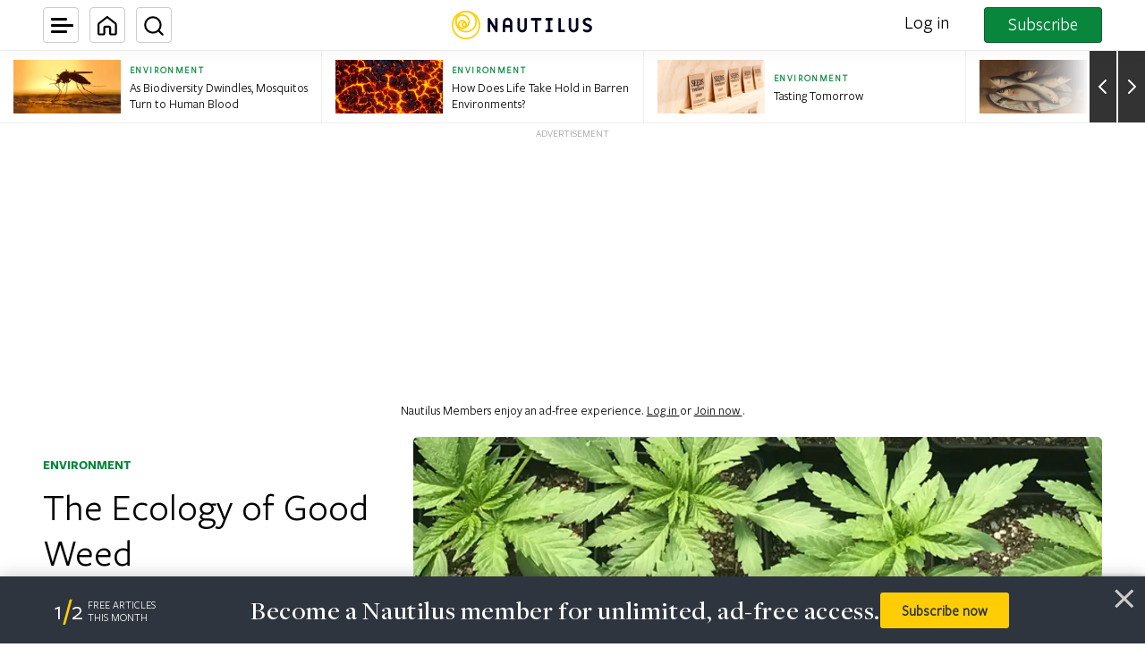

--- FILE ---
content_type: text/html; charset=utf-8
request_url: https://www.google.com/recaptcha/api2/anchor?ar=1&k=6LcIGuUpAAAAABhqlni-ytDG0olfnt-0G0s_5u09&co=aHR0cHM6Ly9uYXV0aWwudXM6NDQz&hl=en&v=PoyoqOPhxBO7pBk68S4YbpHZ&theme=light&size=invisible&anchor-ms=20000&execute-ms=30000&cb=35nb4qqaiohh
body_size: 48567
content:
<!DOCTYPE HTML><html dir="ltr" lang="en"><head><meta http-equiv="Content-Type" content="text/html; charset=UTF-8">
<meta http-equiv="X-UA-Compatible" content="IE=edge">
<title>reCAPTCHA</title>
<style type="text/css">
/* cyrillic-ext */
@font-face {
  font-family: 'Roboto';
  font-style: normal;
  font-weight: 400;
  font-stretch: 100%;
  src: url(//fonts.gstatic.com/s/roboto/v48/KFO7CnqEu92Fr1ME7kSn66aGLdTylUAMa3GUBHMdazTgWw.woff2) format('woff2');
  unicode-range: U+0460-052F, U+1C80-1C8A, U+20B4, U+2DE0-2DFF, U+A640-A69F, U+FE2E-FE2F;
}
/* cyrillic */
@font-face {
  font-family: 'Roboto';
  font-style: normal;
  font-weight: 400;
  font-stretch: 100%;
  src: url(//fonts.gstatic.com/s/roboto/v48/KFO7CnqEu92Fr1ME7kSn66aGLdTylUAMa3iUBHMdazTgWw.woff2) format('woff2');
  unicode-range: U+0301, U+0400-045F, U+0490-0491, U+04B0-04B1, U+2116;
}
/* greek-ext */
@font-face {
  font-family: 'Roboto';
  font-style: normal;
  font-weight: 400;
  font-stretch: 100%;
  src: url(//fonts.gstatic.com/s/roboto/v48/KFO7CnqEu92Fr1ME7kSn66aGLdTylUAMa3CUBHMdazTgWw.woff2) format('woff2');
  unicode-range: U+1F00-1FFF;
}
/* greek */
@font-face {
  font-family: 'Roboto';
  font-style: normal;
  font-weight: 400;
  font-stretch: 100%;
  src: url(//fonts.gstatic.com/s/roboto/v48/KFO7CnqEu92Fr1ME7kSn66aGLdTylUAMa3-UBHMdazTgWw.woff2) format('woff2');
  unicode-range: U+0370-0377, U+037A-037F, U+0384-038A, U+038C, U+038E-03A1, U+03A3-03FF;
}
/* math */
@font-face {
  font-family: 'Roboto';
  font-style: normal;
  font-weight: 400;
  font-stretch: 100%;
  src: url(//fonts.gstatic.com/s/roboto/v48/KFO7CnqEu92Fr1ME7kSn66aGLdTylUAMawCUBHMdazTgWw.woff2) format('woff2');
  unicode-range: U+0302-0303, U+0305, U+0307-0308, U+0310, U+0312, U+0315, U+031A, U+0326-0327, U+032C, U+032F-0330, U+0332-0333, U+0338, U+033A, U+0346, U+034D, U+0391-03A1, U+03A3-03A9, U+03B1-03C9, U+03D1, U+03D5-03D6, U+03F0-03F1, U+03F4-03F5, U+2016-2017, U+2034-2038, U+203C, U+2040, U+2043, U+2047, U+2050, U+2057, U+205F, U+2070-2071, U+2074-208E, U+2090-209C, U+20D0-20DC, U+20E1, U+20E5-20EF, U+2100-2112, U+2114-2115, U+2117-2121, U+2123-214F, U+2190, U+2192, U+2194-21AE, U+21B0-21E5, U+21F1-21F2, U+21F4-2211, U+2213-2214, U+2216-22FF, U+2308-230B, U+2310, U+2319, U+231C-2321, U+2336-237A, U+237C, U+2395, U+239B-23B7, U+23D0, U+23DC-23E1, U+2474-2475, U+25AF, U+25B3, U+25B7, U+25BD, U+25C1, U+25CA, U+25CC, U+25FB, U+266D-266F, U+27C0-27FF, U+2900-2AFF, U+2B0E-2B11, U+2B30-2B4C, U+2BFE, U+3030, U+FF5B, U+FF5D, U+1D400-1D7FF, U+1EE00-1EEFF;
}
/* symbols */
@font-face {
  font-family: 'Roboto';
  font-style: normal;
  font-weight: 400;
  font-stretch: 100%;
  src: url(//fonts.gstatic.com/s/roboto/v48/KFO7CnqEu92Fr1ME7kSn66aGLdTylUAMaxKUBHMdazTgWw.woff2) format('woff2');
  unicode-range: U+0001-000C, U+000E-001F, U+007F-009F, U+20DD-20E0, U+20E2-20E4, U+2150-218F, U+2190, U+2192, U+2194-2199, U+21AF, U+21E6-21F0, U+21F3, U+2218-2219, U+2299, U+22C4-22C6, U+2300-243F, U+2440-244A, U+2460-24FF, U+25A0-27BF, U+2800-28FF, U+2921-2922, U+2981, U+29BF, U+29EB, U+2B00-2BFF, U+4DC0-4DFF, U+FFF9-FFFB, U+10140-1018E, U+10190-1019C, U+101A0, U+101D0-101FD, U+102E0-102FB, U+10E60-10E7E, U+1D2C0-1D2D3, U+1D2E0-1D37F, U+1F000-1F0FF, U+1F100-1F1AD, U+1F1E6-1F1FF, U+1F30D-1F30F, U+1F315, U+1F31C, U+1F31E, U+1F320-1F32C, U+1F336, U+1F378, U+1F37D, U+1F382, U+1F393-1F39F, U+1F3A7-1F3A8, U+1F3AC-1F3AF, U+1F3C2, U+1F3C4-1F3C6, U+1F3CA-1F3CE, U+1F3D4-1F3E0, U+1F3ED, U+1F3F1-1F3F3, U+1F3F5-1F3F7, U+1F408, U+1F415, U+1F41F, U+1F426, U+1F43F, U+1F441-1F442, U+1F444, U+1F446-1F449, U+1F44C-1F44E, U+1F453, U+1F46A, U+1F47D, U+1F4A3, U+1F4B0, U+1F4B3, U+1F4B9, U+1F4BB, U+1F4BF, U+1F4C8-1F4CB, U+1F4D6, U+1F4DA, U+1F4DF, U+1F4E3-1F4E6, U+1F4EA-1F4ED, U+1F4F7, U+1F4F9-1F4FB, U+1F4FD-1F4FE, U+1F503, U+1F507-1F50B, U+1F50D, U+1F512-1F513, U+1F53E-1F54A, U+1F54F-1F5FA, U+1F610, U+1F650-1F67F, U+1F687, U+1F68D, U+1F691, U+1F694, U+1F698, U+1F6AD, U+1F6B2, U+1F6B9-1F6BA, U+1F6BC, U+1F6C6-1F6CF, U+1F6D3-1F6D7, U+1F6E0-1F6EA, U+1F6F0-1F6F3, U+1F6F7-1F6FC, U+1F700-1F7FF, U+1F800-1F80B, U+1F810-1F847, U+1F850-1F859, U+1F860-1F887, U+1F890-1F8AD, U+1F8B0-1F8BB, U+1F8C0-1F8C1, U+1F900-1F90B, U+1F93B, U+1F946, U+1F984, U+1F996, U+1F9E9, U+1FA00-1FA6F, U+1FA70-1FA7C, U+1FA80-1FA89, U+1FA8F-1FAC6, U+1FACE-1FADC, U+1FADF-1FAE9, U+1FAF0-1FAF8, U+1FB00-1FBFF;
}
/* vietnamese */
@font-face {
  font-family: 'Roboto';
  font-style: normal;
  font-weight: 400;
  font-stretch: 100%;
  src: url(//fonts.gstatic.com/s/roboto/v48/KFO7CnqEu92Fr1ME7kSn66aGLdTylUAMa3OUBHMdazTgWw.woff2) format('woff2');
  unicode-range: U+0102-0103, U+0110-0111, U+0128-0129, U+0168-0169, U+01A0-01A1, U+01AF-01B0, U+0300-0301, U+0303-0304, U+0308-0309, U+0323, U+0329, U+1EA0-1EF9, U+20AB;
}
/* latin-ext */
@font-face {
  font-family: 'Roboto';
  font-style: normal;
  font-weight: 400;
  font-stretch: 100%;
  src: url(//fonts.gstatic.com/s/roboto/v48/KFO7CnqEu92Fr1ME7kSn66aGLdTylUAMa3KUBHMdazTgWw.woff2) format('woff2');
  unicode-range: U+0100-02BA, U+02BD-02C5, U+02C7-02CC, U+02CE-02D7, U+02DD-02FF, U+0304, U+0308, U+0329, U+1D00-1DBF, U+1E00-1E9F, U+1EF2-1EFF, U+2020, U+20A0-20AB, U+20AD-20C0, U+2113, U+2C60-2C7F, U+A720-A7FF;
}
/* latin */
@font-face {
  font-family: 'Roboto';
  font-style: normal;
  font-weight: 400;
  font-stretch: 100%;
  src: url(//fonts.gstatic.com/s/roboto/v48/KFO7CnqEu92Fr1ME7kSn66aGLdTylUAMa3yUBHMdazQ.woff2) format('woff2');
  unicode-range: U+0000-00FF, U+0131, U+0152-0153, U+02BB-02BC, U+02C6, U+02DA, U+02DC, U+0304, U+0308, U+0329, U+2000-206F, U+20AC, U+2122, U+2191, U+2193, U+2212, U+2215, U+FEFF, U+FFFD;
}
/* cyrillic-ext */
@font-face {
  font-family: 'Roboto';
  font-style: normal;
  font-weight: 500;
  font-stretch: 100%;
  src: url(//fonts.gstatic.com/s/roboto/v48/KFO7CnqEu92Fr1ME7kSn66aGLdTylUAMa3GUBHMdazTgWw.woff2) format('woff2');
  unicode-range: U+0460-052F, U+1C80-1C8A, U+20B4, U+2DE0-2DFF, U+A640-A69F, U+FE2E-FE2F;
}
/* cyrillic */
@font-face {
  font-family: 'Roboto';
  font-style: normal;
  font-weight: 500;
  font-stretch: 100%;
  src: url(//fonts.gstatic.com/s/roboto/v48/KFO7CnqEu92Fr1ME7kSn66aGLdTylUAMa3iUBHMdazTgWw.woff2) format('woff2');
  unicode-range: U+0301, U+0400-045F, U+0490-0491, U+04B0-04B1, U+2116;
}
/* greek-ext */
@font-face {
  font-family: 'Roboto';
  font-style: normal;
  font-weight: 500;
  font-stretch: 100%;
  src: url(//fonts.gstatic.com/s/roboto/v48/KFO7CnqEu92Fr1ME7kSn66aGLdTylUAMa3CUBHMdazTgWw.woff2) format('woff2');
  unicode-range: U+1F00-1FFF;
}
/* greek */
@font-face {
  font-family: 'Roboto';
  font-style: normal;
  font-weight: 500;
  font-stretch: 100%;
  src: url(//fonts.gstatic.com/s/roboto/v48/KFO7CnqEu92Fr1ME7kSn66aGLdTylUAMa3-UBHMdazTgWw.woff2) format('woff2');
  unicode-range: U+0370-0377, U+037A-037F, U+0384-038A, U+038C, U+038E-03A1, U+03A3-03FF;
}
/* math */
@font-face {
  font-family: 'Roboto';
  font-style: normal;
  font-weight: 500;
  font-stretch: 100%;
  src: url(//fonts.gstatic.com/s/roboto/v48/KFO7CnqEu92Fr1ME7kSn66aGLdTylUAMawCUBHMdazTgWw.woff2) format('woff2');
  unicode-range: U+0302-0303, U+0305, U+0307-0308, U+0310, U+0312, U+0315, U+031A, U+0326-0327, U+032C, U+032F-0330, U+0332-0333, U+0338, U+033A, U+0346, U+034D, U+0391-03A1, U+03A3-03A9, U+03B1-03C9, U+03D1, U+03D5-03D6, U+03F0-03F1, U+03F4-03F5, U+2016-2017, U+2034-2038, U+203C, U+2040, U+2043, U+2047, U+2050, U+2057, U+205F, U+2070-2071, U+2074-208E, U+2090-209C, U+20D0-20DC, U+20E1, U+20E5-20EF, U+2100-2112, U+2114-2115, U+2117-2121, U+2123-214F, U+2190, U+2192, U+2194-21AE, U+21B0-21E5, U+21F1-21F2, U+21F4-2211, U+2213-2214, U+2216-22FF, U+2308-230B, U+2310, U+2319, U+231C-2321, U+2336-237A, U+237C, U+2395, U+239B-23B7, U+23D0, U+23DC-23E1, U+2474-2475, U+25AF, U+25B3, U+25B7, U+25BD, U+25C1, U+25CA, U+25CC, U+25FB, U+266D-266F, U+27C0-27FF, U+2900-2AFF, U+2B0E-2B11, U+2B30-2B4C, U+2BFE, U+3030, U+FF5B, U+FF5D, U+1D400-1D7FF, U+1EE00-1EEFF;
}
/* symbols */
@font-face {
  font-family: 'Roboto';
  font-style: normal;
  font-weight: 500;
  font-stretch: 100%;
  src: url(//fonts.gstatic.com/s/roboto/v48/KFO7CnqEu92Fr1ME7kSn66aGLdTylUAMaxKUBHMdazTgWw.woff2) format('woff2');
  unicode-range: U+0001-000C, U+000E-001F, U+007F-009F, U+20DD-20E0, U+20E2-20E4, U+2150-218F, U+2190, U+2192, U+2194-2199, U+21AF, U+21E6-21F0, U+21F3, U+2218-2219, U+2299, U+22C4-22C6, U+2300-243F, U+2440-244A, U+2460-24FF, U+25A0-27BF, U+2800-28FF, U+2921-2922, U+2981, U+29BF, U+29EB, U+2B00-2BFF, U+4DC0-4DFF, U+FFF9-FFFB, U+10140-1018E, U+10190-1019C, U+101A0, U+101D0-101FD, U+102E0-102FB, U+10E60-10E7E, U+1D2C0-1D2D3, U+1D2E0-1D37F, U+1F000-1F0FF, U+1F100-1F1AD, U+1F1E6-1F1FF, U+1F30D-1F30F, U+1F315, U+1F31C, U+1F31E, U+1F320-1F32C, U+1F336, U+1F378, U+1F37D, U+1F382, U+1F393-1F39F, U+1F3A7-1F3A8, U+1F3AC-1F3AF, U+1F3C2, U+1F3C4-1F3C6, U+1F3CA-1F3CE, U+1F3D4-1F3E0, U+1F3ED, U+1F3F1-1F3F3, U+1F3F5-1F3F7, U+1F408, U+1F415, U+1F41F, U+1F426, U+1F43F, U+1F441-1F442, U+1F444, U+1F446-1F449, U+1F44C-1F44E, U+1F453, U+1F46A, U+1F47D, U+1F4A3, U+1F4B0, U+1F4B3, U+1F4B9, U+1F4BB, U+1F4BF, U+1F4C8-1F4CB, U+1F4D6, U+1F4DA, U+1F4DF, U+1F4E3-1F4E6, U+1F4EA-1F4ED, U+1F4F7, U+1F4F9-1F4FB, U+1F4FD-1F4FE, U+1F503, U+1F507-1F50B, U+1F50D, U+1F512-1F513, U+1F53E-1F54A, U+1F54F-1F5FA, U+1F610, U+1F650-1F67F, U+1F687, U+1F68D, U+1F691, U+1F694, U+1F698, U+1F6AD, U+1F6B2, U+1F6B9-1F6BA, U+1F6BC, U+1F6C6-1F6CF, U+1F6D3-1F6D7, U+1F6E0-1F6EA, U+1F6F0-1F6F3, U+1F6F7-1F6FC, U+1F700-1F7FF, U+1F800-1F80B, U+1F810-1F847, U+1F850-1F859, U+1F860-1F887, U+1F890-1F8AD, U+1F8B0-1F8BB, U+1F8C0-1F8C1, U+1F900-1F90B, U+1F93B, U+1F946, U+1F984, U+1F996, U+1F9E9, U+1FA00-1FA6F, U+1FA70-1FA7C, U+1FA80-1FA89, U+1FA8F-1FAC6, U+1FACE-1FADC, U+1FADF-1FAE9, U+1FAF0-1FAF8, U+1FB00-1FBFF;
}
/* vietnamese */
@font-face {
  font-family: 'Roboto';
  font-style: normal;
  font-weight: 500;
  font-stretch: 100%;
  src: url(//fonts.gstatic.com/s/roboto/v48/KFO7CnqEu92Fr1ME7kSn66aGLdTylUAMa3OUBHMdazTgWw.woff2) format('woff2');
  unicode-range: U+0102-0103, U+0110-0111, U+0128-0129, U+0168-0169, U+01A0-01A1, U+01AF-01B0, U+0300-0301, U+0303-0304, U+0308-0309, U+0323, U+0329, U+1EA0-1EF9, U+20AB;
}
/* latin-ext */
@font-face {
  font-family: 'Roboto';
  font-style: normal;
  font-weight: 500;
  font-stretch: 100%;
  src: url(//fonts.gstatic.com/s/roboto/v48/KFO7CnqEu92Fr1ME7kSn66aGLdTylUAMa3KUBHMdazTgWw.woff2) format('woff2');
  unicode-range: U+0100-02BA, U+02BD-02C5, U+02C7-02CC, U+02CE-02D7, U+02DD-02FF, U+0304, U+0308, U+0329, U+1D00-1DBF, U+1E00-1E9F, U+1EF2-1EFF, U+2020, U+20A0-20AB, U+20AD-20C0, U+2113, U+2C60-2C7F, U+A720-A7FF;
}
/* latin */
@font-face {
  font-family: 'Roboto';
  font-style: normal;
  font-weight: 500;
  font-stretch: 100%;
  src: url(//fonts.gstatic.com/s/roboto/v48/KFO7CnqEu92Fr1ME7kSn66aGLdTylUAMa3yUBHMdazQ.woff2) format('woff2');
  unicode-range: U+0000-00FF, U+0131, U+0152-0153, U+02BB-02BC, U+02C6, U+02DA, U+02DC, U+0304, U+0308, U+0329, U+2000-206F, U+20AC, U+2122, U+2191, U+2193, U+2212, U+2215, U+FEFF, U+FFFD;
}
/* cyrillic-ext */
@font-face {
  font-family: 'Roboto';
  font-style: normal;
  font-weight: 900;
  font-stretch: 100%;
  src: url(//fonts.gstatic.com/s/roboto/v48/KFO7CnqEu92Fr1ME7kSn66aGLdTylUAMa3GUBHMdazTgWw.woff2) format('woff2');
  unicode-range: U+0460-052F, U+1C80-1C8A, U+20B4, U+2DE0-2DFF, U+A640-A69F, U+FE2E-FE2F;
}
/* cyrillic */
@font-face {
  font-family: 'Roboto';
  font-style: normal;
  font-weight: 900;
  font-stretch: 100%;
  src: url(//fonts.gstatic.com/s/roboto/v48/KFO7CnqEu92Fr1ME7kSn66aGLdTylUAMa3iUBHMdazTgWw.woff2) format('woff2');
  unicode-range: U+0301, U+0400-045F, U+0490-0491, U+04B0-04B1, U+2116;
}
/* greek-ext */
@font-face {
  font-family: 'Roboto';
  font-style: normal;
  font-weight: 900;
  font-stretch: 100%;
  src: url(//fonts.gstatic.com/s/roboto/v48/KFO7CnqEu92Fr1ME7kSn66aGLdTylUAMa3CUBHMdazTgWw.woff2) format('woff2');
  unicode-range: U+1F00-1FFF;
}
/* greek */
@font-face {
  font-family: 'Roboto';
  font-style: normal;
  font-weight: 900;
  font-stretch: 100%;
  src: url(//fonts.gstatic.com/s/roboto/v48/KFO7CnqEu92Fr1ME7kSn66aGLdTylUAMa3-UBHMdazTgWw.woff2) format('woff2');
  unicode-range: U+0370-0377, U+037A-037F, U+0384-038A, U+038C, U+038E-03A1, U+03A3-03FF;
}
/* math */
@font-face {
  font-family: 'Roboto';
  font-style: normal;
  font-weight: 900;
  font-stretch: 100%;
  src: url(//fonts.gstatic.com/s/roboto/v48/KFO7CnqEu92Fr1ME7kSn66aGLdTylUAMawCUBHMdazTgWw.woff2) format('woff2');
  unicode-range: U+0302-0303, U+0305, U+0307-0308, U+0310, U+0312, U+0315, U+031A, U+0326-0327, U+032C, U+032F-0330, U+0332-0333, U+0338, U+033A, U+0346, U+034D, U+0391-03A1, U+03A3-03A9, U+03B1-03C9, U+03D1, U+03D5-03D6, U+03F0-03F1, U+03F4-03F5, U+2016-2017, U+2034-2038, U+203C, U+2040, U+2043, U+2047, U+2050, U+2057, U+205F, U+2070-2071, U+2074-208E, U+2090-209C, U+20D0-20DC, U+20E1, U+20E5-20EF, U+2100-2112, U+2114-2115, U+2117-2121, U+2123-214F, U+2190, U+2192, U+2194-21AE, U+21B0-21E5, U+21F1-21F2, U+21F4-2211, U+2213-2214, U+2216-22FF, U+2308-230B, U+2310, U+2319, U+231C-2321, U+2336-237A, U+237C, U+2395, U+239B-23B7, U+23D0, U+23DC-23E1, U+2474-2475, U+25AF, U+25B3, U+25B7, U+25BD, U+25C1, U+25CA, U+25CC, U+25FB, U+266D-266F, U+27C0-27FF, U+2900-2AFF, U+2B0E-2B11, U+2B30-2B4C, U+2BFE, U+3030, U+FF5B, U+FF5D, U+1D400-1D7FF, U+1EE00-1EEFF;
}
/* symbols */
@font-face {
  font-family: 'Roboto';
  font-style: normal;
  font-weight: 900;
  font-stretch: 100%;
  src: url(//fonts.gstatic.com/s/roboto/v48/KFO7CnqEu92Fr1ME7kSn66aGLdTylUAMaxKUBHMdazTgWw.woff2) format('woff2');
  unicode-range: U+0001-000C, U+000E-001F, U+007F-009F, U+20DD-20E0, U+20E2-20E4, U+2150-218F, U+2190, U+2192, U+2194-2199, U+21AF, U+21E6-21F0, U+21F3, U+2218-2219, U+2299, U+22C4-22C6, U+2300-243F, U+2440-244A, U+2460-24FF, U+25A0-27BF, U+2800-28FF, U+2921-2922, U+2981, U+29BF, U+29EB, U+2B00-2BFF, U+4DC0-4DFF, U+FFF9-FFFB, U+10140-1018E, U+10190-1019C, U+101A0, U+101D0-101FD, U+102E0-102FB, U+10E60-10E7E, U+1D2C0-1D2D3, U+1D2E0-1D37F, U+1F000-1F0FF, U+1F100-1F1AD, U+1F1E6-1F1FF, U+1F30D-1F30F, U+1F315, U+1F31C, U+1F31E, U+1F320-1F32C, U+1F336, U+1F378, U+1F37D, U+1F382, U+1F393-1F39F, U+1F3A7-1F3A8, U+1F3AC-1F3AF, U+1F3C2, U+1F3C4-1F3C6, U+1F3CA-1F3CE, U+1F3D4-1F3E0, U+1F3ED, U+1F3F1-1F3F3, U+1F3F5-1F3F7, U+1F408, U+1F415, U+1F41F, U+1F426, U+1F43F, U+1F441-1F442, U+1F444, U+1F446-1F449, U+1F44C-1F44E, U+1F453, U+1F46A, U+1F47D, U+1F4A3, U+1F4B0, U+1F4B3, U+1F4B9, U+1F4BB, U+1F4BF, U+1F4C8-1F4CB, U+1F4D6, U+1F4DA, U+1F4DF, U+1F4E3-1F4E6, U+1F4EA-1F4ED, U+1F4F7, U+1F4F9-1F4FB, U+1F4FD-1F4FE, U+1F503, U+1F507-1F50B, U+1F50D, U+1F512-1F513, U+1F53E-1F54A, U+1F54F-1F5FA, U+1F610, U+1F650-1F67F, U+1F687, U+1F68D, U+1F691, U+1F694, U+1F698, U+1F6AD, U+1F6B2, U+1F6B9-1F6BA, U+1F6BC, U+1F6C6-1F6CF, U+1F6D3-1F6D7, U+1F6E0-1F6EA, U+1F6F0-1F6F3, U+1F6F7-1F6FC, U+1F700-1F7FF, U+1F800-1F80B, U+1F810-1F847, U+1F850-1F859, U+1F860-1F887, U+1F890-1F8AD, U+1F8B0-1F8BB, U+1F8C0-1F8C1, U+1F900-1F90B, U+1F93B, U+1F946, U+1F984, U+1F996, U+1F9E9, U+1FA00-1FA6F, U+1FA70-1FA7C, U+1FA80-1FA89, U+1FA8F-1FAC6, U+1FACE-1FADC, U+1FADF-1FAE9, U+1FAF0-1FAF8, U+1FB00-1FBFF;
}
/* vietnamese */
@font-face {
  font-family: 'Roboto';
  font-style: normal;
  font-weight: 900;
  font-stretch: 100%;
  src: url(//fonts.gstatic.com/s/roboto/v48/KFO7CnqEu92Fr1ME7kSn66aGLdTylUAMa3OUBHMdazTgWw.woff2) format('woff2');
  unicode-range: U+0102-0103, U+0110-0111, U+0128-0129, U+0168-0169, U+01A0-01A1, U+01AF-01B0, U+0300-0301, U+0303-0304, U+0308-0309, U+0323, U+0329, U+1EA0-1EF9, U+20AB;
}
/* latin-ext */
@font-face {
  font-family: 'Roboto';
  font-style: normal;
  font-weight: 900;
  font-stretch: 100%;
  src: url(//fonts.gstatic.com/s/roboto/v48/KFO7CnqEu92Fr1ME7kSn66aGLdTylUAMa3KUBHMdazTgWw.woff2) format('woff2');
  unicode-range: U+0100-02BA, U+02BD-02C5, U+02C7-02CC, U+02CE-02D7, U+02DD-02FF, U+0304, U+0308, U+0329, U+1D00-1DBF, U+1E00-1E9F, U+1EF2-1EFF, U+2020, U+20A0-20AB, U+20AD-20C0, U+2113, U+2C60-2C7F, U+A720-A7FF;
}
/* latin */
@font-face {
  font-family: 'Roboto';
  font-style: normal;
  font-weight: 900;
  font-stretch: 100%;
  src: url(//fonts.gstatic.com/s/roboto/v48/KFO7CnqEu92Fr1ME7kSn66aGLdTylUAMa3yUBHMdazQ.woff2) format('woff2');
  unicode-range: U+0000-00FF, U+0131, U+0152-0153, U+02BB-02BC, U+02C6, U+02DA, U+02DC, U+0304, U+0308, U+0329, U+2000-206F, U+20AC, U+2122, U+2191, U+2193, U+2212, U+2215, U+FEFF, U+FFFD;
}

</style>
<link rel="stylesheet" type="text/css" href="https://www.gstatic.com/recaptcha/releases/PoyoqOPhxBO7pBk68S4YbpHZ/styles__ltr.css">
<script nonce="8JMXEg-KSbZWdQIiymLFPg" type="text/javascript">window['__recaptcha_api'] = 'https://www.google.com/recaptcha/api2/';</script>
<script type="text/javascript" src="https://www.gstatic.com/recaptcha/releases/PoyoqOPhxBO7pBk68S4YbpHZ/recaptcha__en.js" nonce="8JMXEg-KSbZWdQIiymLFPg">
      
    </script></head>
<body><div id="rc-anchor-alert" class="rc-anchor-alert"></div>
<input type="hidden" id="recaptcha-token" value="[base64]">
<script type="text/javascript" nonce="8JMXEg-KSbZWdQIiymLFPg">
      recaptcha.anchor.Main.init("[\x22ainput\x22,[\x22bgdata\x22,\x22\x22,\[base64]/[base64]/[base64]/ZyhXLGgpOnEoW04sMjEsbF0sVywwKSxoKSxmYWxzZSxmYWxzZSl9Y2F0Y2goayl7RygzNTgsVyk/[base64]/[base64]/[base64]/[base64]/[base64]/[base64]/[base64]/bmV3IEJbT10oRFswXSk6dz09Mj9uZXcgQltPXShEWzBdLERbMV0pOnc9PTM/bmV3IEJbT10oRFswXSxEWzFdLERbMl0pOnc9PTQ/[base64]/[base64]/[base64]/[base64]/[base64]\\u003d\x22,\[base64]\x22,\x22JMKcWhbDh8OEwoNTw70DEsOZORzDnhPCgwoyw60Bw67Du8Kcw4PCsWIRB0puUMOxMMO/K8OOw57DhSlpwqHCmMO/UB8jdcOHQMOYwpbDhsOCLBfDpMKiw4Qww7wuWyjDocKkfQ/CkHxQw47CjsKUbcKpwqrCt18Qw77DpcKGCsOKPMOYwpAiOnnCkykfd0hhwp7CrSQQIMKAw4LCvzjDkMOXwqMeDw3CiEvCm8O3wppKElRMwpkgQWvCpg/CvsOAeTsQwrfDmggtXl8YeUgsWxzDiwV9w5EUw6RdIcK7w7xofMO6dsK9woRqw6o3cwRcw7zDvmFww5V5M8O5w4UywrTDnU7Csws+Z8O+w7hcwqJBbsK5wr/DmxHDpxTDg8KCw5vDrXZzUyhMwpfDgwc7w7/CnwnCil/CrlMtwoJkZcKCw70bwoNUw4cqAsKpw7XCsMKOw4hMbF7DksOMITMMDMK/[base64]/[base64]/DvMKxwqlENMOZw4LDkMKgVnHCnw7DmMOHEsKQwrYnwrTCgMO+wrnDucK/dcOvw5nCr2RDTcOJwo/CscO9GmrDuFcMDMOCAkJMw4LDhMOAe3nCukIRZ8OPwpVtTlVFQSvDkMKXw4Rdb8ONCH7ClDnDusOKw6hrwrcDwonDikXDrWsZwp7CkcKzw7sWIcOTZcOdKR7CnsKFEn8/woJifXk8SmDCq8KbwrRjcEgDOsKCwpPComvDn8K7w6Vaw7llwo/DocKNJXZlb8ObECLCli/DsMO7w4BjGVLCmMKmT0HDiMKPw4U/[base64]/W8OvfXp3wo0nw4HDnntaf1XDl2rCjMOOw6QdT8Oiw4Frw6UGw7rCh8KFAlkEwoXCqGFNQMK6FcO/EsOZwpDDmGcIOsOlwqbDtsKrQVRCw6LCqsOjw4B/[base64]/CqMOeBS95w5zDoTRnaw/DmU/DjVgBwodBwrXDu8ObLwxowoclbsKsGj3DkFpqX8KAwoLDrwTCuMK8wrolVyXCuXRPN03CsUIOw4jCsXlUw7/[base64]/CmMOnw5IKwrI/[base64]/f8OVAcKaWMK9NsOvVi7CuCBEEcKJwpzDpsKawojDhmQXCcOOwr/[base64]/CqcOpZn4Fwp7Cj8O6DMO0wpjDnUzCgyzCtcOOw6bCqcKubzjDpWHCgkjDucKjAcO8XUVaXkQ5worDpydtw6fDlMOwXcOow5jDkERjwqJ1W8KkwqQiIioKIwLCp2bCtU90XsOJw7J4UcOWwq41fgjDjXAVw6LDj8KkDcOeXcK3K8ONwpbDmsK4w6V9w4NXOMO/LXzDmk5rw43CuTHDrS5Sw4MFPMOwwpF9wozDnMOkwqV9UhgVwqTCh8OBcS3Dk8KIWsKBw7wXw7QvJ8OIMcOQO8KPw4IqTcOoFC3Cv3wZZGkmw5vDhkkhwr7Cu8KQPcKPN8OZwrHDvsOeF1XDl8OHKCI1wpvCkMOrK8KZfG/[base64]/CiMOuw6/CoMKpXcKHWjcDwroiwpMJVMKjw65NIwdqwqJdRl0/YMOJw5/Ck8OzbcOMwqnCvBPDuDLDryPDmQFqC8KhwoAXw4caw5Qew7NLwqfDp33DlWJqYAhLf2/ChcO7QcOIbGDCqcKrw71zIgc9C8O8wpQ4OVwywoUCEMKFwqkXDCDCuEnCl8KMw7RtSsKBOcOIwqfCs8OGwoUXCMKmf8KyScKgw5UiRMOaBQ8MPMKWFE/DucK5wrUATsObCjjDhsKUwobDrcKUw6VnfWspIj48wqvCplYSw60aRHvDhSvDm8KND8Ofw5TCqD1EbEHCm03DlmPDhcKSEMO1w5jDiSTDswXDr8ONKHACbMOXBMKqcF0XNQV2wqzCr3huw4vCucKLwpAZw4jCvcKtw5I6Flk+KsOUw7/[base64]/[base64]/bsOKwos7w6A2B8OgMT7CrsK8JMKzOBdvwp7CjcO8KMK5w6oWwopsQQdfw7HDhSYEK8K0P8KsdXQlw4MSw6/[base64]/[base64]/CuzXChsORwoDDjmTCmTxua8KQwovCkhnCqlzCoUcjwrAwwrHDoMKkw4jDoyEPRMOsw6vDlMKRecOKwpzDr8Kkw4nClQB/w5VXwoR1w6V6woPCsSgqw7ByGHjDuMOBDT/DqWjDpsOzPsOuw5FXw7IoZMOhw57DtcKWLFTChmQERRPCkT1EwqZhw5vDvkl8GFjChhsbX8K6EHp/w4kMGyAgwqzDqcKJBFE/wp5awp5uwr4oIcOMWsOYw4HCocK+wrXCq8OewqFHwp3CuDJNwqbCrDjCuMKWFSzCi3LDkcO2LcO2eDwYw5YMw4lQIWbDlwV+w5gkw6d3WlQLccOTWcOGU8KEMMO9w6Q2w4nCk8OmCyLCjCBKwpIkIcKaw6XDonBlU2/[base64]/DhV7CoifDtVPCnCXDh8KaVMKOR2QCw6gnKjdrw6I2w7kDLcKTKgMEdF9qWytUwoPCm2rCjDTCscOHwqI5wrUiwq/DpsODw40vQsOgwpLCuMOMKh/DnVjCusKEw6MQwpArwoMTE2TCr3dOw6YIdzjCssOxQsKuWHzCr3MzMMOcwoYaaUcgGcOCw5TCu3kywoTDv8Kfw5LDjsOjAx1UQcKfwqzCsMO9DjvCgcOOw63CgTXCh8OrwrHCtMKDwrxWdB7CgsKeQ8OaDD/CqcKlwqHCjys0w53ClFkrwpPDsCAKwrjDo8O2wpJ2wqcDwq7Cl8OeT8OpwqPCrjJGw5Arwql/w7HDrsKvw7FTw6J3TMOcZynDkGnCocOEw5FkwrsFwrg6wokJLgsGBsOoHsKVwoIAPlnCtSzDmcOWVmY1CsKAInZ7w44Ow7vDi8OEw4DCk8KwOcKySsOLTV7Dm8KzDsKqw7fDnsOsO8Odw6bCu1TDtSzDpSrCsmkvA8KNCsKnRD3Dh8K1AVIaw5rCng/Cknsqw5nDocKfw6YNw67CvsKnPsOJGMKEBsKFwqR0JX3CvHVgVDjCksOELxEGDcKxwpUxwrJmVMOsw70Uw7hCwoYQUMOsNcKxw59eVChTw6ZtwoPDqMKgSsOVUDbCucOkw5hNw7/DvMKnd8OQw4jDucOAwr4jwqHCu8OCR03DonZwwp3DgcOIJF9Zf8KbJ2vDq8Kowp5Qw5PDosOcwpZNwprDuUxSw6tewos+wrc2TRHCmSPCn1bClnTCu8O4cAjCmGtNRsKuAz/DhMO0w5cSHjV6eVF7D8OKw7LCkcOCMjLDizMVCXNCI3fCnTkIRRYkHhMsbsOXKGnCp8K0KMO4wo3Du8KaUF18YzbChsOne8KEw7/CtUjDoBLCpsOKw5XCtnx0EsKSwqrDkjbCmm7Cv8K4wpjDisOhdEh1HmvDvEQlbzBeIcOHwrzCsl5nQmRbcQXCjcKTSMOpTMO+HsKCO8K9wq96aS7Dk8OsWHjDvMKVw4gsb8Oow4sywpPDlXJIwpjDrlc6MMO9a8ONUMOhaH/Cj1PDlysOwq/DihvCsn92K2HDqsKwLsOJWivCvUp6LsKAwrVHBDzCmCt7w5p0w6DCq8OtwptFa1rCtyfDvzgXw4/DoAkGwobCmGJAwo7DjlxBw77Dnzw/wolUw4Amwq1Iw4oow6YXF8KWworDqXDCucOfHcKEZMKbwqzDkTZ7TjQQWMKew4zCqMO9KsKzwpR7wrU0LRxkwoTDg18Qw7LCpQZaw63ClE9TwoEFw7zDky0BwokEw6bCn8K5aFTDtCNXQcOXY8Kbwp/[base64]/Dq8OCw6UIC8KfHsKCC8KRwqNgHcKMw7/CuMOOb8K4wrDCvMO5SgvDm8KKwqViKWrCs2/DvQEeTMO3XA9iw4DDp2zDjMONDXXCnXl2w49LwrPCu8KOwoPDocOndSfCtQzCjsKmw4/Ct8KvTsOew4IWwo/CrsKPMEwDZ2EKL8KnwqfChE3DrmHCs38Qw5kiwrXDjMOnGMOJOw/DrmUoUMOlwpbChVNyAF08wpPCiTwpw51CbWbDpRDCoUkZBMK6w57CnMK/[base64]/ClXCvCtIw5LDkcOMwrBgwqHDvcONwpjCtG0uM8Oowp7DjcKvw49PQsOnUVHCsMO8aQzDhcKIfcKSXUA6cCREwpQUBWRWYsOse8KWw5LCtsOWw54LQMOIVMK2KBRpBsK0w5zDj3fDmXLCmlfCjClLR8K8IsKMw5Vzw487wp1AOznCtcKLWynDo8KBWsKgw41Pw4V/[base64]/CpcOIw5DCmHMmw5XDiyBhw5LCiQBuwqM7a8KZwqNKP8KuwqoCQTkfw47Du21XCGk2IcOPw6RdVzMtJcKEbjjDgMKyMlXCrcOaMcOPP0XDg8Knw5NDMcKlw4FTwoLDklJmw4XCt37Cl2DCk8Kcw5/CtyZ9EsOqw4EEfQTCicKvAks7w4NOOcOqZwZIc8OSwrhyAMKJw4bDsV/CssKmwokkw7hIFcOSw5EEXGI2GTFpw5YbOQHCj04Nw7zCo8KrUjpyMcKJOcO9JCJKw7fCvA0mFxFrQ8OWwpLCrUt3wqcmw6Y/RkHDiFHCqMK0MMKgwpHDmsOZwoLDncOONhjCr8KaTCzCiMOOwqhAwrnDqcK9woVlFsOWwoFCwpUOwoDDnl08w6JOZsOHwocHEsOSw6fCssOIw70mw7rDncOjWsOew68LwqXCtiE5fsOCw4oZw7DDtXzCjXrDsB8iw6hhRXPDiW/DiUJNwqXDvsOUNSFkw7hVM0jCmcOsw5/CpBzDqAnDuBjCmMOQwot8w5Ypw7vCj1bCqcK9Q8Kfw5MyW3R2w40+wpJzV3t7Y8Obw4R+w6bDihckwpTCoV3DhnDCrkE4wpDCjsOmw6nCsRI9wpZHw71uCcKdwrjCjcOcwr/ChsKibUs7wr3Co8KvdDnDkMK/w5QMw6XDoMOEw49TdnjDl8KSJATCp8KTwqhSXD5qw5dAFsOCw5jCscOyD0kxwpU8a8O4wrlWBCdcw51oZ1DDj8O2TifDo0chW8OuwrLClsOdw4LDm8O6w6Jpw4TDjsKxw49Pw6/DoMOxwq7Cg8OpVDwlw53Dn8Ozw4TCnzlPAwdgw73DqMO4OSjDgVHDsMOKS1HDucKDWsKcwp3DlcO6w63CvsK7wqhTw4wtwqlxw57Dkg3CiCrDhi/DscOTw7PDuTQ/[base64]/DiUDCvMO0w7nComDDjcOgDnTDgh1Cwrtpw5FqwofCi8KjwoYQP8KMRw7ChSrCpRTCuBHDh0Rqw47DmcKXIiMQw64POMOzwpF1XMO2XGBIT8OyJsOUYcOxw5rCqDvCskw8IcKpIijCv8OdwoDDm0s7wr9NPcKlO8OBw6zCmy4ow47DrHZhw67CssOhw7DDrMO6wr/[base64]/[base64]/CoE/DlsKtSkoYw5bDhybDoAnDrcKIw4bClcKEw5owwp5AMSTDqltPw5PCjsKIJsKhwoHCnsKLwrkvRcOkB8KhwqRuwpohSTsBXxvDssOCw5bCuS3ClWLDu3DDsHJ/RVEHcTjCs8KiSRgmw7HChcKhwrZjeMOjwod/cwDCsmwXw5HCpsOvw7DCvFYDaALCvnJnwpElMsOewrHCqi7ClMO4w78CwpI+w4pFw7c8wp7DksOzwqLCoMOoacKKw4hJwo3Clj4ObMOhXsOSw7rDiMKrwq/DpMKnXsKEw67DuCFjwodBwqgOczfDmEzDqSJjf24Lw5RbZ8OEMsKiw5dbDcKVAcOsWh4Nw5zChMKpw7zDgGLDjBHDqHB/wqp+wqBKwqzCrQJ9wrvCtig1G8KxwqR3wp/Cs8Kjwp8rwogvfsK1dFvCmWZfLsOZHDEuw5/CqsOfbsKPE2QBwqprOcK2AsKgw4ZTw6LCkMOkWwckw4kBw7rCqgbDg8KnfsK8KGTDtsOFwoBOwrgXw5bDln7CnxJcw6A1ED/[base64]/DuxDCuXoBwr93P2MUV8K0wrERXWZBUlbCli/CusK4J8KwZEzCrB4LwoxMw4TCkhJvw4AeST/Cp8KwwrB6w5nCkcOgJ3gywpPDssKow5tyDMO6w59ww5DDvMOSwpwqw7hyw57Co8KVd1vCkBXCm8OjSWt7wrNtMkHDnMK2I8Knw7Jnw7tow6fDjcKzw4ZVwrXCh8O8w7HCqW8gV0/CqcOJwrvCrmB7w5ZrwpPDiUVmwp/[base64]/CvH1xw5bCs8K5FivDpcOCw5llIsKSFywFLcKSXMO8w7/DtGlxO8OIasKow4jClATChsOvfMOWOSbClMKkf8Kiw4IZfgcWdMKFGMOXw6HCicK3wphFTcKGScOsw51Nw5rDp8KdM0zDkwsBwoZ2EH1xw6HDjwXCnsOLMVhnw5YwFHTDrcOIwo7CvcKtwrTCtcKrwo/Dowgfw6HCr3fCm8O1wqsQcFLDhcO6wpnDvMK9woFLwpTDiBkGSnrDpBHCuXYCd2LCuiMBwpXClj0EAMOWC1djQ8Kswo/DoMO7w6rDpGE/UsK8E8OoGMOaw5o0KMKeAcKZwonDlEHDtcOcwqFwwqLChjI2M3zCkcOxwod5G2YEwoR/[base64]/DjcKdwqJRecO/w6TCicOjw4MOTSjDgSY3Dn9hw4w8woRtw77CtFjDl043Nl/DqsOpUH/CjADDt8KeSwTCn8KQw6TDusKEfxotB1ZdfcKlw6ooLCXCqkQCw6HDqk94w4kPwqrCs8OyfsOPwpLDvsO0KSrCn8K8BcONwrNOwovChsKMCW/[base64]/Cp8KcaQ4DZHfChkfDjMK3wp5NZiJqwrzDoRQYYn/CgmDDvCgBCgvCgMKkdMOzchgUwrg0GsOpw7MSTSE2GMORwo3Co8KYCwhIw5LDusKoJ0MLVcOHMcOFdwDClmgow4DDocKFwpciAAvDgsOwPcKPGnzCgi/Dg8KEeR54AEHCl8K2wo0Hw4YnAsKLXMOwwqfCn8O2bmB4wr9oL8OfCsKsw7XCtWFIKMKwwphvHBU6BMKIw4jCkjTDhMO2w6TDu8Ouw6vCiMKMFsK2Ax46f3bDkMKkw54LKsOxw7HCimfCu8Oyw4TCl8K/[base64]/DosK4wpPDkcOmGlJAwp9RcQBCbsOmfADCu8O1RsKvScKew5PCpHDDpQkzwoJZw6lMwrjDl09pOMOrwoDDpX5Hw7hkPsK1wpfCpMO8w4sNEcKhCR9vwr/[base64]/Cj8KuwqgcLnfCmjtewoVswpIrGMOyM8OqwokjwoVYw7lWw5lEbE3Ds3bDmxjDokdSwpLDtcOzacKDw5LDk8K9wpfDnMK2wojDjcKYw6bDlcOrM3d4WBV7w7/CtkljfsK1Y8OQDsK1wo4KwoPDoj5dwoICwpxYwq1vaUoaw7cVUHUwH8KDCMO2JE0DwrvDssKyw57DiAxVWMOKWX7CjMODHcKTAUjDvcOBwoQkZ8OFEsKWwqEuKcKILMKRw6c3wohewqPDncO/woXCjjfDtsKaw5RyO8KEA8KDe8KzQkjDlcKeYBZKfisqw4sjwpHDs8O9wog+wp7CjhQEw5DCoMOSwqrDgcOYwqLCt8KqP8KeOsKAVW0cdMOHOcKwCsK7wqpwwrAgVykGLMK/w7w+LsOYw4rDlMOCw5kQMizCm8OID8Oqw73DkWbDmhEbwp8hwpptwpI8I8OmXMOhw4dlWTzDolnCrinCgsOOVmRoFgANw5fDvEJqNsKAwpBCw6YgwpDDiWHDssOUK8KYbcKSIcKOwrUaw5sidENFAgBzw4IPw5gSw6xmVx/DicKwSMOEw5QYwqHCjcK5w7HCmmFQwr7CqcKtJ8KMwqHDp8K0LV/DjVDCssKCwoLDt8KZJ8OmQj/CvcKvw53DrF3ChsKsKAzCp8OIdBghwrIBw63ClTPDkmTDusOvw6cSAU3CrVrDvcK+eMOnW8O0bMKHYzXDj01twpt/[base64]/DqGTCvcKlw6nCk8KLwrkDw5x5FMO5w53CjMKYWHjDqDlJwrbDi091w5MKesOHf8K9LjktwrpKcMO5w7TClsKlKMOZBsK8wqljTRzCi8OaAMKDW8KMEGopw45kw6c9aMOVwq3CgMOHwrpdIsKRbTQvw6U4w4rCiHTDj8Ktw4QVwofDsMK7FcKQOcKTRy9Ywo9/DRLCiMKTIEhww7TClsK6fMOvADrCsHjCiWESQ8KCeMO/a8OoMMO9ZMOjB8Ktw4jCrBvDk17Du8KgPl/CnUbDpsKRXcO+w4DDtcO6wrdzw7rCqGMPL3/CtMKKw5DDujzDjsO2wrNHMMKkJMO0TsKKw5lLw4TDlEHDrF/Dul3DhwDDozvDu8OiwqBZwqHCkcKGwphkwq9vwos9woEGw7HDq8OUazrCuW3CuCjCvMKXY8OEQ8KaE8OVacOcJcKyGAhgGRXCisKBD8O1woU0Gh0DAsOpwoNiLcOsO8OHFsOhwpXDj8Ovwo4vfcKUOQ/ChQfDkkzCh2HCpGxjwoELRm4zCMKlwr/DsVzDmSkPwpTCgW/Dg8OGd8KzwqxxwoHDh8KfwpkTwqDDisKKw5Nbw493wobDicOGw57CkyTDvCnChMO2UT3CksKAAsK0wqfCoxLDocK3w5R1X8KKw7YbL8OIe8KDwqZNNsKQw4HDvsOceArCnF/Dvwkywo4Cd1F5NzjDqmDCscOYGj5pw60twosxw5fDusKjw5sqGsKGw5JZwpofw7PCkSnDuW/CnMK9w6LDvX/CnsOBwpzChyLCmcOxZ8KbLgzCuRnClx3DiMOPMlZrwonDscO6w4Rpei9OwqfDm3jCg8KHWhzCmMOBw7HCpMKwwrLChcKDwp9Hwr/CrmvCnSfDp3DDt8K9Zj7CnMO+JsO4f8KjN212w4zCtljDnhRSwp/Cp8OQwqB7K8KKIChLIsKzw7Mhw6TCqMO9WMOUZzJow7zDrW/Dtwk9dSjCj8Odwq5lw7Zqwp3CumzCn8OhacOswrAGN8KkMcKQw7PCpkpiAcKFVh7CoVLDs24EH8O1wrfDuDw3csOBw7x9AsOdHw/CusKvYcKwbMOuSBbCqMOTSMOHF0UmXkbDpMKICcKewptbN0hRwpYzWMKewrzDs8KsEsOewq53MQzDp0jCpAhYIMKPB8Orw6fDlj/DpsKqGcOzPFnCmMKAWnkbeCXCqS/[base64]/CnMODEjfCggMCwoTChMKleCjDoyU9wqjDusK4w6fDkcKCwo5SwrZ4MHElc8OSw7TDojHCsWNJXCzDosOPUMOBw6DDt8KqwrDDusK3w6PCvzVzw5xyAMKxU8O6w5nCiUYZwq0JSMKvbcOmw7/DhMOIwqFVO8KuwpcvfsKCcFAHw4XCpcOdw5LDn1UyFAhUTcO1wrHCuRMBw58JC8K1wrxQWcO3w6/DiWZLwrc1wodVwrsKw43CgkDCiMKGIATCgEHDtcO8DUTCv8KrSR3CvsKyT0AJw5rCj3vDpsOWTcKSXUzDp8Kiw4nDi8Kxw57DkVsdS1hSHcKsFglUwrV6ZMOJwpN4dH1Dw5/CgTEpIAZbw5nDrMOUQcOWw4VIwox2w7ozwpLDtndrBSVMAhdxHTnCt8OiWzYXI1LCvmXDqBvChMO7Z0FSGHAxQ8Kzwo/DnlR9FhAuw6LCgcOlMMOVw5USSsOHLFgfFwDCu8KsKGzCkDdLYsKKw53CtcKCPsKBJ8ONAyTDrMKGw4TDknvDoDlTbMKmw7jDqMOrw6Maw7YQwp/CkxLDkB1bP8Ohwq3Cu8KJKDFfeMK3w6ZMwrHDuVXCucK/QUYLwohtwpxKdsKtYSkTZ8Ojc8Ohw4zCmwFPwopbwqLDmFIZwp86w5XDmsKxdcKtw7fDq29Ew4NROxogw67Co8KXw63Dl8K7d0/DuWnCucObYUQYHGTCmcODc8KFcxttEjwYL2zDkMOjEFMPLGRlwr3DiyLDosKuw61Dw73CnHs7wrIJwrh5Q2zDjcK5FMOowo/CnMKfJ8OoVMK3EgU+FxVJNiNvw63CsETCq3gUKxTDl8KiJ3HDgsKGYGHCsz0hQsKHbFbDn8OWwpTDmXo9QcKFXcOdwosxwoPCjsOePQwUwpXDoMOqwpUpN3jCucK/wo1owo/CgsKKP8OkC2dPwq7CvcOCwrFIwpjCn3DDoiERecKCwqg+EEAuBcKBdMKAwo/DmMKtwrLDvsKvw4BTwp/Ct8OSGMOBSsOrNxnCpMODwohuwp8/wrYzQyvCvRbCtgZ9PsOkOVHDg8OOB8KhRnrCtsOIBcOrel7DpMO/cyXCrzPDksOaTcK6Kh/Cg8K6f00JNFEnRsOWEw44w4BYecKJw65Dw5LCtlpMwqjDl8KIwoHDssOHMMKYUgwEECw7XyfDrsOOAWVrUcKzXHnDs8KKw5bDljAww6rCscOuYA0bwq5aEcKuYsKXbgXChcKywowYOGPDicOjHcKwwoo9wrvCnj3CtQHDmi0Mw7E7wojDj8Ozw4NQDF/DrsOuwrHDqBxFw6zDlMKrIMKNwoXDlCjDlsK7wpbCqcKlw7/DqMO8w63ClF/DsMOvwrx1TCcSwrDCk8OkwrHDpCEfZgPDoWAfYcKFI8K5w6XDvMOywrx1wrpMFMO4VCzCkCPDsV/CnsORB8Omw6R5N8OmRsOmwqXCsMO7AcOxRsKmw63CjEQsUMKzbjzChXLDsWDChW8qw5UtNVXDu8KJwpXDo8KoOcKpCMKiOMKEYMKiP3R/[base64]/[base64]/Djl9FQcK9O8K1IcKqVsKIw4FsP8O9w4IewqHDoBJEwqB+ScKIwopyAwFbwq8/ITPDkmRfwo95HcOUw7fCisOGHWl4wopzDyDCji7CrMKBw5giw7tYw7PDvHLCqsOiwqPCvcOlTxMvw5zChHrDpsOIWBvDg8OzEsKXwp3CjBjCrMObBcOfZXzCgEVjwq3DrMKtc8OKwoLClsO2w4PDnT8gw6zCrj0/wpVQwrNIwqjCr8ObKH7Do3hAWicrPzlTEcO/wqQzLMOyw654w4/Dl8KHOsO6wqt1HQUqw6FnGRxXw6AcZcOQRSULwqHDn8KXw6svcMOMSsO4w4TCrsKuwoFHwoDDsMO/[base64]/[base64]/[base64]/CnF/Dp0fDuETCq8Kxw5XDg8OAGHdhwqh4wpLDvXPDkcKuwr7DiUZCBWDDisOeaktcLMKybSsAwqbDmmLCmcKHOSjCusOqNcKKw5nCusOXwpTDisK+wpjDl3lowqR8OcKgwpVGwpUkwqPClD/DosOmLxjCmMOHeWDDosKWLk9AEcKLT8OywpfDuMOww6bDm1xNGVDDtMKCwq5qwojDvX3CuMKxwrHDqsOzwqlow47DrsKOdCTDlgNFPD/DozdQw5RfZ37DsSrChMK8bmLDssKtwrZEDSRoWMOlI8Kcwo7DkcKNwqLDpW4texHChsO2f8Ocwo5jOyHCmsKGwq/CoDo5dEvDpMKYQMOewrXCgxIdwrNewpPDo8OKWsOBwpzColbCuWIYwq/DvU9Wwo/Di8OswovCs8KXHsOAwpPChEvCpXzCgHMlwpnDkXTCq8KHHXpdYcOGw4bDhABZJgPDscOxFsKWwovDiivDssOJMcOHJ0xmUsOhe8OVTg80asO8LcK8wp/Cq8OGwqXDrRBKw4Z/w77DgMO9KMKUc8KuTMOOBcOKZcKzw73DkUjCoEvDrF5OJ8K0w4LCvcOkwo7DtcK5WsOpw4bDux0jI2nDhQnDi0B5C8KDwoXDrCLDqSUQScK2w7h4wpNnARTCrghvVcKZwoPCgMO4w4JKbsK8J8KNw5pBwqo6woTDjcKGw44jQUfCvsKiwrURwpwAFsK/ecKxw7LCvAE9a8OLBsKzw6rCnMOeSjl9w43Dh1zDkSvCkC9rFFIpThnDmMOsJAoNwqjCmELCmn/Ci8K4worCicKtfSvClDbCmjxPYXvCv1TCuxnCp8K0FB/[base64]/w7pHw4DDqy7DmsOJFjBVw47Djj3DnDHCuHHDrQjDrwLCvcOnwohGd8OMY3lIK8KWcMKQHDh1Ah/CkQPDo8OPw7zCnBNRwr4YeH4iw6YSwrBIwoLCn3nCm3kaw59EYV/Cm8Kxw6XCm8OmZwt8PsKeIkV5wrRSN8OMUsOZVMO7wro/w7rCjMOew6tdwrxsTMK4wpXCvFHDlUt9w7vCvcK7IMKRwpwzFm3ClULCg8KvNMOjP8KcMQXCmHw4EcO8w63CkcOCwqtiwqvCk8K5IsOmHHJoBcK5EzFLX1jCvcK8w4AMwpDCsgPDkcKsYMKxw4M+bMKow4XCnsK4GwvDhnLChcKEQcO2wp/CogHCqg8yIMONdMKlwpHCtmPDuMOCwoHDvcKSwoUoWzDCmMO3QU08R8O8wpYXw5thwrbCqVFWwp8/wpPCoBEBUXsVMH3CgcO3bMK7ZV8Dw5RAVMOmw5UOT8KowrwXw67DsHkYH8KDFG19GcOMaErCtnDCl8ORXjLDlQYGwrRNFBBAw4/Cji3CgVVYP2UZwrXDv2lewq4jwoImw685eMOiw7jDsVHDmsOrw7LCs8OCw59MKMO5wrYrw7Ayw54QfMOYBsOpw4HDn8O3w5fDnnjCrMOcw7LDocKgw4sHejktworDnGjDk8Kvb1ghTMObdiQUw4vDh8Oww6TDsjZ/[base64]/w5BCKcKKacO/w6spw5k9WE0/bcKfbD/[base64]/DmX/DkgtQJ8KjwrsYG1pPR0I9PsOcRkvDhcOLw4Ufw7FRwp4eOHLDg37CksK6w6HCq3lNwpLCsmwmw5vCjirClBUoOmTDssKkw4DDrsK8wqhkw5nDrz/CscOmw5jCk2nCojHCiMOnDTZPGMKTw4dxwqvDvgdiwo1XwqlCLcOZw6YZUznCicKwwrZ/woU2TsOGVcKDwq5NwrU+wpBCw4jCsijDm8O3Y0jDuxEHw7LDu8OFw5IvUiXClMKHw6RpwoN9XT/[base64]/CoMKBw5bDssOyccKdJ8Oqw67CowXCmsKBw7t2bFZgwqzDgMOXbMO2OMKJQsKywrYxFF8aQCNNQ1vCoTnDhk3CvsKkwrDCjm/DucOYXcOWcsOyMjA0wrQJPWcLwpUwwpbCjcOiw4RgSFrDocO4wqzClVnDi8KvwrhpRMOewp1yJcOOZhjDozMZwrRRSx/DiwrCplnCg8O7asOYVlLDqcK8wqrDnHEFw4DDjMKBw4XCs8OfcsOwBRNZTcKWwrhnARPCsFrClgLCrcOeCFEawrFVXDV2XcOiwqXCkMOyZ2DCni8xaAAcNk/Cn1IUFBTDtXDDlDdjOm/CpcOBw6bDksKqwp/[base64]/[base64]/[base64]/RF0iw4YLworCq8K4w70zaMKMw5bCsxnCpA7Du1XCkcKZw5p6wpLDpsOnbsKFR8KSwqlhwoYTNgnDiMOVwrHClcKLOjnDgsKiwqbCty9Kw75Gw606w5hPCXhiw63DvsKlTwpxw4dwVTpZJMKWN8OEwqgMbFDDosO/Y0rCl04DB8OnCHvCkcOQIMKwWT5iY0vDscK4R0tAw7fCp1DClMOjKCDDo8KeBXdrw4t/w4slw7VOw7tEWsOUA2rDu8K7Y8O7BWt1wpHDti/CuMOkw4pFw7AhZcK1w4A1w7gUwobCv8O3wqMaPH5/w5XDr8KlWMK/eAnDmBNZwqbCpcKEw4ATECJ0w4LDqsOeTgsYwoXDt8KmZcOaw4/DvF0nWmvCpsOJWsKSw5bDtA3Dl8OIwrTCl8KTZHJ8NcKXwpV4w5nCq8KOwoXDuBPDiMKPw606K8OYw7BLGsOBw45HL8K2XsKmwpxPa8KUF8Ocw5PDiF17wrRZwpMywrgLQMOyw5Jsw6cbw7ZfwpTCvMOJwoVyBGrClcK/w49UeMO3w4RGwqwnw6TDqznCv24swpXDlcOjwrNQw6kecMKGbcKLwrDCkC7CqQHDp33DnsOrbsO1VMOeP8KgKsKfwo5dw7nDusKIw4bCoMKHw7rCq8O5EQEnw64kaMO0L2rDg8K+YArDoFggC8KbL8KgKcKhw61Twp8Qw64CwqdYHl1ddQ/CnCAIwpXCocO5dyrChV/DqcOawpM5wqvDkFPCrMOFPcK1YRYnC8KSTcKJC2TDv1XDq1dMYsKBw7zDtMK3wpXDlhbDi8O6w5XDvGPCtxh9w4gow6QywpJrw6nDu8O4w4jDk8O5wqojQBg9JWbCpcKywqsLCsKUTngSw5cxw77CuMKPwooDw4lwwrbCjsOhw7DCqsO9w64BBX/[base64]/[base64]/DvsOnEsKPD1s4QwUuw6FRwqlpb8OCw4Q6VBRnYMO/QcONw5HDkivClcOKw6XCtRjDoxbDpcKKXMKqwoNQQ8KLXsKxbynDhcOXwrvDqmNGwrjDo8KHWGPCo8K4wo7ChzTDnMKsRzEzw44bIcOXwo1mwo/DvCPDnxYee8K+wocjIsKPcknCqyt9w4LCj8OGCcOVwoDCi1LDssORG27CniTDt8OUEcOHfsOewq/DpMKsJsOqwrLCpcKZw6XCn1/DicOFEh5rcxHCvGl5wq5Swo8yw5XCnHxuL8K7UcOeIcOWwokHb8OqwqTCpsKHPzbDgcKyw7Y+BcKBZGpewpNqL8OdTjAzcEN6w7EYGBxIc8KUUcONEMKiwoXCosOXw5Bew6wPasOHw7xsaVY8wpPCi38mAMKqSR0Iw6HDscOXw4I4w43CpsKdIcOjw6LCuE/CrMOvBMOcw6zDr0PCqAfCuMOpwrYRwqDDin/Cp8O+e8OCOXjDp8OzA8OnKcOFw7kkw6Rqw64ePznCp2bCg3XCtsOuJRxjJj/Dq2Mywol9eyrCmMOmeQ4UasKqw4Rewq7CjGTDt8KHw4lMw5fDlsO/wrpcDMOFwqJQw7HCvcOSUk/CtCTDtMOGwotKbBbCi8OHMyPDocOna8Oeenh4K8KCw4jDisOsFUPDjMKCwow0bG3Dl8OGAAPCo8K5ZCbDvsKowoFuwpPDqErDkg91w7siG8OQwoBGw65GLsO/W2Zfan0qcsOLU0g0XsOVw64sei7DnnnCmQVfUS4Xw53CtcKkS8KMw798PcKMwqgzbBXCtE/CoEZ7wppJw73CmjHChsKtw6PDvg3ChG7CrS8hEcKwacKSw5E3VnjDvsKybsKZwp3Cigk9w4HDlcKXSSB9wpYPDMKqw7lxw43Dv2DDkyjDnFTDrSEiwo5dGkrCsWLDpsOpw6ZsdW/DpsOhTkUEwrfDkMOVw5XDkkkUdcKbwoBQw543Z8ORJMO5bMKbwrgNFcOuDsKmTcORwozCoMKNWhgEMBZLAD0jwoF8wrjDtcKERcOgFi7DjsKHPHUYeMKCD8KJw5TDtcK/ThIhw5LCvD/CmE/[base64]/[base64]/ChUrDqsKvwqBgwr3Din/CucKJamMGwq3DpMOaPMKSMMOPw4HDjBbCkzMjWXvCi8ORwpbDhcOzAn7Dn8OLwr/CiXoEGWjCncO+PcKUMm3DqcO2E8OKEnXDjsOfH8KveRbDo8KPNcOEw5QMw41awqbChcOHNcKdwogDw7pVdk/CmsOVYsOHw7PCvMKHwqM+w5bCqcK9Jlw9w43DlsOawpJTw5XCpcO3w4sFwr3CsHrDpEpnDBhTw70zwp3CvCzCoBTCm2JPVAsIY8ObFMOjw6/DlzrDoTPDncO9dwN/bcOQBHIkw5ROBGwFwpAEwobChcOBw63Cq8KfYHdtw5vCoMKyw6U8BsO6ICrDkMKkw40dwrl8VWLDnsKlKWN6dx7CrTbDhhtvw5ZQwo9HBsKPwop2JMOYw4wtfsOdw7lOJFc4LAJjwq/DgCgWa1rDkXxaLsKmCzcWFhtbVT9oGMOyw5bCvMOZw5Z9w7oKQcKTF8Oxw7hywpHDhMOIMC9/NBrCnsOnw4plM8OtwoPChktZwp7DtQDCrsKDF8KJw6xIK2ESdQBtwplceibDj8KvLMOzUMKsWMK2wpbDlcOlLgtdPzfCm8OhQFzClXnDiS4Zw7tGCMOYwphXw5/CrGVhw6LCusKlwqlHDMOOwonCh1fDgcKiw7xGIyoLwp3CvcOkwrjCvCICf1w5OUXCuMKwwqHChsO9w4NVw6Mgw7XCmsOAw6BdaEbCtHbDkmxMFWvCpsKWY8K0Bldaw77DgGoFWjXCm8Ogwp4DacOwaghMGW1mwolPwo/CiMOZw6/DjD4Hw5/CqsOJw53DrgkrSWt4w6/DkHxZwrQdMcKSdcOXchVaw6nDhsOPcBg3ZwTCl8ONSQjCg8KedzdjWCJxw4ACKAbDoMOveMOVwpJYwqfDgcOAOUzCvUJJdylJOcKDw7jDuXTCm8Ojw6QFbGVvwqFpLMK3RMKswoUlagsQKcKnwoc6OGlcZirDkw7DqcOnB8Olw7A9w5NhYMOgw59tAcOxwqQRMj/DvcOnQcOSw6HDn8ObworCribDq8KNw79/BMKbdMOcZSbCqyXCmsKSFUzDi8KIG8K5GVrDosOaID8fwo/DlMKdDsKGPAbCmj3DkMOwwrbDvVxXXyk7wpEgwokqw47ClwLDp8KMwpvDmBsQLysVwp0mFAceUDrCn8OZGMKNORthHWLCkMKGOFrCo8KgUULDuMO4DMOywocbwp9fSxLCosKXw6DCpcOAw7rCv8O/w63ChcOFwpLCo8ONbsOqXQzDkkLDj8OWXcOuwrpeciVHShvDlD5hRm/CvG4mwrRhPl5FMcOewpfDqMOiw63ClkbDlSbDn1p+R8OQXcKwwpoPI2DChXBAw4ZywrHCozhxwrzCty/Dk14gfyvDow3ClSNkw7Z1fsO3HcKsIAHDjMOpwoDCucKewpHCksOJWMOxOcOpw5xiw47DnMKUwqRAw6PDpMK5UCXCsBY2w5PDsA7CqnbCmcKpwrMSwpLCl0LCryhfA8O/w7HCp8OwHTnCnsOEwr0bw5fClA3CpsOZc8ODwpPDl8Kkw58BEMOSLMOsw7fCuQnCpMOMwonCmGLDp2k0LsOuf8KCesKUw4cJwrzDvTVtCcOpw4fCl2EhFsOGwoXDrcOZAsK/w6nDgcOew79vZFN0woQISsKZw6LDvAMSwq/DjW3CnRzDpMKow6U8acK6wrFUMB9rw6HDsFBecTM0WsKHQ8KCUQvCiXLCq3U8DiIKw7DDl0kZMcKUNsOraBrDol5AOsK7w4YKdcOIwqNRS8K3wpLCrWRTfU51MhsAB8KswrHDoMO8ZMKow49Ew6PCryLCoQR4w73CpmDCtcK2woc5wq/[base64]/[base64]/CnsKzMGo5w402BQDCuwA7w53CtMOke8K8esKjCMKgw4TCtsO3wr9QwoZqBQPCg1R0ajh8w5NWCMKmwokEw7DDl1spesOVIwQcRcOxwrHCtSsVw40Wcl/CvgLCoSDCljnDlMOAfsKVwoQHLWM0w7R2wqt/[base64]/GWYlwr/DgVgaw5BAfABxXmF4wrZyw7HCgQLDpRvCnm5hw6AYwp48w4p/[base64]/wpEzNkvDhQrDrmsCw5nDrEfCoMKVFMK0w48zw60ueCRBaXBiw6fDkkhVw4PCllvClW9HHzPDmcOCYkLDkMOHVcOzwpI3woPCmi1JwqgBw716w7zCtcO/W0rClsOlw5vDgCjDgsO5w5HDl8KNcMKyw7fDthBzNcOtwpJDRWAlwo7CmAjDsW0WKVvChA7CjGlQK8KYMBEjwpUuw6oOwrTCjQnCjy/CrMOCZFUUaMOsakvDoGtTH1Ixw53Du8OtLA5vVsKhccKxw5w/wrXDucOYw79XMSoPKQpQFsOuL8OiBsOeWBHCjH/[base64]/DiMK3wpFxw4LDnijCpmPCisObWsKnw5ENw7wPWWnCoGTCmBBJaUHCuXvDksKPRW7Dk11cw5/CnMOLw5jDimpiwr5qDlTCmHFYw5PDrcOoLsO2Jw0YGAPClC/CqcO7wo/ClcOrwrXDlMO9wow+w4XCoMOjVjgtwoIRwonCuHzDqsOTw4l/[base64]/CoiQGwrdVRMKRwo8dGMO7w7wJw5VSMcKEdXdHIcK5HcO+JWMgw7RMYF/Dk8O3KcKWw77CoizDrH/Di8OmwpDDnnpAUMOlw4HChMOQasKbwrU5wpDDlsOySsKPQMOaw47DkMOvFmIew6IENMKjPcOSw4HDnMKxPiZ2RsKoNcOuwqMmwr/[base64]/[base64]/wpFaJSHCiGBxwqnCqMKxJXDCjcOGWiHCuS7CrMO8w7LClMKuwozDn8KbZkjCvsK+NHEkPMKSw7PCjQ\\u003d\\u003d\x22],null,[\x22conf\x22,null,\x226LcIGuUpAAAAABhqlni-ytDG0olfnt-0G0s_5u09\x22,0,null,null,null,1,[21,125,63,73,95,87,41,43,42,83,102,105,109,121],[1017145,855],0,null,null,null,null,0,null,0,null,700,1,null,0,\[base64]/76lBhn6iwkZoQoZnOKMAhmv8xEZ\x22,0,0,null,null,1,null,0,0,null,null,null,0],\x22https://nautil.us:443\x22,null,[3,1,1],null,null,null,1,3600,[\x22https://www.google.com/intl/en/policies/privacy/\x22,\x22https://www.google.com/intl/en/policies/terms/\x22],\x22WoLpWFJ4y2DGrllWUEQJ9d447xbgnXjh8zO7tflX3bk\\u003d\x22,1,0,null,1,1769036318053,0,0,[127],null,[114],\x22RC-DrKOxhjXwpRy5A\x22,null,null,null,null,null,\x220dAFcWeA5y3FAe6HC-oxfhng77G_NEPhrN8hOTmxCmw8TXreirXCxy4HlRA_Bh7cvS7lOHi9pBdqa3dEpq5AG9wVT3X5Ot679v2Q\x22,1769119118330]");
    </script></body></html>

--- FILE ---
content_type: text/css
request_url: https://nautil.us/wp-content/plugins/woocommerce-subscriptions/build/wcsg-blocks-integration.css?ver=8.3.0
body_size: 34
content:
.wcsg-gifting-to-container-editing{display:flex;gap:5px;margin-top:12px}.wcsg-gifting-to-container-editing .wc-block-components-text-input{flex-grow:1;margin-top:0}.wcsg-gifting-to-container-editing .wp-element-button.gifting-update-button:not(.is-link){min-height:unset;padding:0 var(--xs,20px)}.wcsg-gifting-to-container-editing .components-base-control__field{margin-bottom:0}.wcsg-gifting-to-container-editing .wc-block-components-text-input input:-webkit-autofill{padding-top:.5em}.wcsg-gifting-to-container-editing .has-error .components-text-control__input{color:var(--wc-red,#cc1818)}.wp-block-woocommerce-mini-cart-contents .wcsg-gifting-to-container-editing{flex-direction:column}.wp-block-woocommerce-mini-cart-contents .gifting-update-button{height:40px}.wcsg-gifting-to-container-view{align-items:center;display:flex;flex-wrap:wrap;gap:5px;max-width:100%}.wcsg-gifting-to-container-view span{align-items:center;display:inline-flex;max-width:100%;word-break:break-all;word-wrap:break-word;gap:5px}.wcsg-gifting-to-container-view .components-button.is-link{color:var(--wp--preset--color--contrast);flex-shrink:0;font-size:medium}.wc-block-checkout,.wc-block-components-product-details__gifting-to{align-items:center;display:flex;flex-wrap:wrap;max-width:100%}.wc-block-checkout .wc-block-components-product-details__name:after,.wc-block-components-product-details__gifting-to .wc-block-components-product-details__name:after{content:" "}.wc-block-checkout .wc-block-components-product-details__value,.wc-block-components-product-details__gifting-to .wc-block-components-product-details__value{align-items:center;display:inline-flex;max-width:100%;word-break:break-all;word-wrap:break-word}.wcsg-block-recipient-container .components-checkbox-control__label{font-size:medium}.wc-block-cart .wc-block-components-product-details__gifting-to,.wc-block-cart .wc-block-components-product-details__gifting-to-hidden,.wc-block-cart .wc-block-components-product-details__item-key,.wc-block-checkout .wc-block-components-product-details__gifting-to-hidden,.wc-block-checkout .wc-block-components-product-details__item-key,.wp-block-woocommerce-mini-cart-contents .wc-block-components-product-details__gifting-to,.wp-block-woocommerce-mini-cart-contents .wc-block-components-product-details__gifting-to-hidden,.wp-block-woocommerce-mini-cart-contents .wc-block-components-product-details__item-key{display:none}


--- FILE ---
content_type: text/css
request_url: https://nautil.us/wp-content/themes/nautilus-block-theme/css/page-article.css?ver=1768608465
body_size: 5146
content:
.clearfix{display:inline-block}.clearfix:after{content:".";display:block;height:0;clear:both;visibility:hidden}.clearfix{display:block}@media (min-width:1200px){body.category .article-list_item-img,body.search .article-list_item-img{width:34.45%}}@media (min-width:1200px){body.category .article-list_item-content,body.search .article-list_item-content{width:65.55%}}body.category .article-list_item-content p,body.search .article-list_item-content p{line-height:1.2}body.category .snippet-article_content img.snippet-article_img,body.search .snippet-article_content img.snippet-article_img{height:210px}@media (max-width:767px){body.category .snippet-article_content img.snippet-article_img,body.search .snippet-article_content img.snippet-article_img{width:100%}}body.category .comp-grid,body.search .comp-grid{display:none;margin-bottom:calc(16px * 2)}body.category .article-stream .snippet-article_content-head,body.search .article-stream .snippet-article_content-head{display:-webkit-box;-webkit-line-clamp:2;-webkit-box-orient:vertical;overflow:hidden;text-overflow:ellipsis}@media (min-width:992px) and (max-width:1199px){body.category .article-stream .snippet-article_content-head,body.search .article-stream .snippet-article_content-head{min-height:inherit;padding-bottom:5px}}@media (min-width:768px) and (max-width:991px){body.category .article-stream .snippet-article_content-head,body.search .article-stream .snippet-article_content-head{min-height:inherit;padding-bottom:5px}}@media (max-width:767px){body.category .article-stream .snippet-article_content-head,body.search .article-stream .snippet-article_content-head{min-height:inherit;padding-bottom:5px}}.single.single-post .main-body .article-content .exp_sidebar{background:#e3e3e3}.single.single-post .main-body .article-content .exp_sidebar .exp_sidebar_title{font-size:18px;line-height:1.5eem;background-color:#ffb618;padding-left:14px;padding:8px;position:relative;cursor:pointer}.single.single-post .main-body .article-content .exp_sidebar .exp_sidebar_title:after{content:' ';position:absolute;right:8px;top:4px;bottom:0;margin:auto;width:0;height:0;border-style:solid;border-width:15px 10px 0 10px;border-color:#222 transparent transparent transparent;transition:all .4s}.single.single-post .main-body .article-content .exp_sidebar .exp_sidebar_content{padding:8px;height:0;transition:all .4s;overflow:hidden;padding:0}.single.single-post .main-body .article-content .exp_sidebar.active .exp_sidebar_title:after{transform:rotatez(180deg)}.single.single-post .main-body .article-content .exp_sidebar.active .exp_sidebar_content{height:auto;padding:16px}.main-post-comments-toggle-wrap{margin-bottom:2rem;text-align:center}.main-post-comments-toggle-wrap .btn img{filter:brightness(0) invert(1);margin-top:4px;margin-bottom:0;margin-right:5px}.main-post-comments-toggle-wrap #main-post-comments-toggle{height:50px;display:inline-flex;align-items:center;justify-content:center;border-radius:4px}.post-comments-wrapper{max-width:1024px;margin:auto;display:none}.post-comments-wrapper.active{display:block}.article-content .article--news_msg h4{font-size:calc(18px + 1px);color:#000}.article-bottom-newsletter_box{display:flex;flex-direction:row nowrap;justify-content:space-between;height:auto;min-height:64px;padding:calc(16px / 2) 16px;border-radius:5.6666px;align-items:flex-start;background-color:#fff;margin-bottom:calc(16px / 2);margin-top:calc(16px / 2)}@media (max-width:767px){.article-bottom-newsletter_box{justify-content:center}}@media (min-width:992px) and (max-width:1199px){.article-bottom-newsletter_box{flex-direction:column}}.article-bottom-newsletter_box .article--news_msg{flex:1 1 100px;align-self:flex-start;padding-right:calc(16px / 2)}@media (max-width:767px){.article-bottom-newsletter_box .article--news_msg{padding-right:0;text-align:left}}@media (min-width:768px) and (max-width:991px){.article-bottom-newsletter_box .article--news_msg{flex:auto}}@media (min-width:992px) and (max-width:1199px){.article-bottom-newsletter_box .article--news_msg{flex:1 1 60px}}.article-bottom-newsletter_box .article--news_msg h4{font-size:calc(18px + 2px);color:#000;font-family:'FreightDisp Pro Book',Helvetica,Arial,Sans-Serif;font-style:italic}.article-bottom-newsletter_box .article--news_msg p{font-size:18px;color:#000;line-height:1.2}@media (max-width:767px){.article-bottom-newsletter_box .article--news_msg p{display:none}}.article-bottom-newsletter_box .article--sub_msg{flex:1 1 100px;align-self:flex-start;padding-right:calc(16px / 2)}.article-bottom-newsletter_box img{margin-right:calc(16px * 2);margin-top:0;margin-bottom:0}@media (max-width:991px){.article-bottom-newsletter_box img{margin-right:0;margin-bottom:calc(16px / 2)}}@media (max-width:991px){.article-bottom-newsletter_box img{margin-right:calc(16px / 2);margin-bottom:0}}.article-bottom-newsletter_box.footer{background-color:transparent;padding-left:0;margin-bottom:0}@media screen and (max-width:767px){.article-bottom-newsletter_box.footer{flex-direction:column}}.article-bottom-newsletter_box.footer .frm_forms{margin-left:12px}@media screen and (max-width:767px){.article-bottom-newsletter_box.footer .article--news_msg{flex:0}}.article-bottom-newsletter_box.footer .article--news_msg h4{color:#fff;font-family:'FreightDisp Pro Book',Helvetica,Arial,Sans-Serif;font-style:italic}.article-bottom-newsletter_box.footer .article--news_msg p{color:#ccc;font-size:13.5px}@media screen and (max-width:767px){.article-bottom-newsletter_box.footer .article--news_msg p{display:none}}.article-bottom-newsletter_box.footer .btn-pill{border-radius:0;height:37px;font-size:18px;line-height:1.3;min-height:37px;padding-top:4px}.article-bottom-newsletter_box.footer button{background-color:rgba(0,0,0,.4);color:#fff}.article-bottom-newsletter_box.footer button:hover{background-color:rgba(0,0,0,.5)}#form_newsletter-signup-embedded .frm_fields_container{border:1px solid #ccc;display:flex;justify-content:space-between;align-items:flex-start;background-color:#fff}#form_newsletter-signup-embedded .frm_form_field{margin-bottom:0}#form_newsletter-signup-embedded .frm_form_field input{border:0;font-family:'FreightDisp Pro Book',Helvetica,Arial,Sans-Serif;color:#666}#form_newsletter-signup-embedded .frm_form_field label{display:none}#form_newsletter-signup-embedded .frm_submit:before{display:none}#form_newsletter-signup-embedded .frm_submit .frm_button_submit{background:0 0;font-weight:700;text-transform:uppercase;font-size:14px;color:#000;border:0;box-shadow:none;font-family:freightsans_probold,Helvetica,Arial,Sans-Serif;position:relative}#form_newsletter-signup-embedded .frm_submit .frm_button_submit:after{position:absolute;left:-10px;top:6px;content:"";height:calc(100% - 12px);width:1px;border:1px dashed #b8bbbe}.breadcrumb{display:flex;align-items:center;padding-left:0;margin-top:0;margin-bottom:16px}.breadcrumb li{list-style:none}.breadcrumb li a{font-size:14px;color:#07863c;font-family:freightsans_probold,Helvetica,Arial,Sans-Serif;text-transform:uppercase}.breadcrumb li a:hover{color:#045626}.breadcrumb.text-center li{margin-left:auto;margin-right:auto;margin-top:calc(16px * 2)}.article-deck{font-style:italic}.article-banner{position:relative}.article-banner-img{object-fit:cover;-webkit-border-radius:5px;border-radius:5px;width:100%}.sponsored_by__image{height:50px}.article-ad{display:flex;flex-direction:column;margin:20px auto;min-height:328px}.article-ad>div{text-align:center}.article-ad__text{text-align:center;line-height:16px!important;font-weight:400!important;color:#9f9f9f!important;font-size:11px!important;margin-bottom:10px}.article-ad__rail{margin:20px 0 0 0}.article-ad__cta{width:100%;bottom:0;font-size:14px;text-align:center;margin-top:auto}.article-ad__cta a{text-decoration:underline}.primis-ad{display:flex;flex-direction:column;position:relative;aspect-ratio:16/9;background:#f3f3f3;margin-bottom:22px}.primis-ad .ad-cta{bottom:-30px}.primis-ad [id^=primis_player]{z-index:10!important}.article-left-col{padding-top:calc(16px * 3);align-items:flex-start;align-self:center}.article-left-col .article-title{color:#000;margin-bottom:calc(16px - 4px);line-height:1.2;margin-top:0;font-size:calc(32px + 11px);font-family:'FreightSans Pro Book',Helvetica,Arial,Sans-Serif;font-weight:400}@media (min-width:992px) and (max-width:1199px){.article-left-col .article-title{font-size:calc(32px + 4px)}}@media (min-width:768px) and (max-width:991px){.article-left-col .article-title{font-size:calc(32px - 4px)}}@media (max-width:767px){.article-left-col .article-title{font-size:calc(18px + 4px);margin-bottom:5px}}.article-left-col p{font-family:'FreightSans Pro Book',Helvetica,Arial,Sans-Serif;font-weight:400;font-size:18px;line-height:1.1}.article-left-col p.subtitle{font-size:calc(18px + 4px);font-family:'FreightDisp Pro Semibold',Helvetica,Arial,Sans-Serif;font-style:italic;line-height:28px;letter-spacing:1.3px}.article-left-col .article-sub-bottom{color:#828282;font-size:15px;font-style:italic}.article-left-col .article_author_date{font-size:14px;color:#222;margin-top:0;margin-bottom:calc(16px * 2)}.article-action-list{display:flex;align-items:center;padding-left:0;margin-top:0;margin-bottom:0}.article-action-list li{padding:0 16px;list-style:none}.article-action-list li+li{padding-left:0;padding-right:0}.article-action-list li a{font-size:14px;color:#000;display:flex;align-items:center}.article-action-list li a span{padding-left:calc(16px / 2)}.article-action-list li a img{max-height:24px}.article-action-list li:first-child{padding-left:0;display:none}.article-details-section{padding-top:calc(16px - 10px);display:flex;flex-flow:row nowrap;justify-content:center;height:auto;gap:10px}@media (min-width:1200px){.article-details-section .article-content{padding-right:50px}}@media (max-width:992px){.article-details-section .article-content{padding-left:0}}.article-details-section .article-content .article-collection_box{width:85px}@media (max-width:991px){.article-details-section .article-content .article-collection_box{display:none}}@media (max-width:992px){.article-details-section{flex-flow:column wrap;padding-top:0}}.article-explore-thumbnail{border:1px solid #ffb618;border-radius:6px}.article-explore-thumbnail .btn-icon{color:#000;background-color:#ffb618;width:100%;border-radius:0;padding:6px;text-align:center}.article-explore-thumbnail .img-wrap{padding:calc(16px / 4)}.article-collection_box{background-color:#fff;border:2px solid #ffb618;-webkit-border-radius:5.566px;border-radius:5.566px;width:100px;position:absolute;left:0;top:6px}.article-collection_box:hover .article-collection_link{color:#000}.article-collection_box:hover .article-collection_img{transform:scale(1.03)}.article-collection_img{padding:2px;-webkit-transition:all .3s ease-in-out;-o-transition:all .3s ease-in-out;transition:all .3s ease-in-out}.article-collection_link{background-color:#ffb618;padding:4px;font-size:16px;display:block;border-bottom:none!important;color:#000}.article-collection_link span{color:#000}@media (max-width:767px){.article-collection{display:none}}.article-content{font-size:18px;color:#000;flex:1 1 600px;padding-left:99px;position:relative}.article-content strong{font-weight:700}.article-content img{text-align:center;margin-top:calc(16px / 2);margin-bottom:16px;-webkit-border-radius:5.566px;border-radius:5.566px}.article-content img label{font-size:12px;font-style:italic;color:#828282}.article-content li.footnote p{font-family:'FreightDisp Pro Book',Helvetica,Arial,Sans-Serif;font-size:14px;line-height:18px;letter-spacing:1.2px;font-weight:400}.article-content .comp-grid{border:1px solid rgba(255,182,24,.4);border-radius:5px}.article-content .comp-grid .supported-one.wrapper{padding:0;margin:0}.article-content .comp-grid .supported-one.wrapper .collection-box-title{padding-top:calc(16px - 6px)}.article-content .comp-grid .supported-one.wrapper .sponsor-list li a{border:none}.article-content .corner-art-img,.article-content .wp-block-embed,.article-content .wp-block-image{float:none;margin-right:calc(16px + 4px)}@media (max-width:767px){.article-content .corner-art-img,.article-content .wp-block-embed,.article-content .wp-block-image{margin-right:0}}.article-content .corner-art-img img,.article-content .wp-block-embed img,.article-content .wp-block-image img{-webkit-border-radius:5.566px;border-radius:5.566px}.article-content .corner-art-img figcaption,.article-content .wp-block-embed figcaption,.article-content .wp-block-image figcaption{font-size:12px;margin-top:calc(16px / 2 * -1);color:#000}.article-content .corner-art-img figcaption i,.article-content .wp-block-embed figcaption i,.article-content .wp-block-image figcaption i{font-size:14px}.article-content .corner-art-img figcaption span,.article-content .wp-block-embed figcaption span,.article-content .wp-block-image figcaption span{margin-right:calc(16px / 2)}.article-content .corner-art-img figcaption span:last-child,.article-content .wp-block-embed figcaption span:last-child,.article-content .wp-block-image figcaption span:last-child{margin-right:0}.article-content .wp-block-embed figcaption{margin-top:5px!important}.article-content .wp-block-image figcaption{text-align:left}.article-content .wp-block-embed figure figcaption strong,.article-content .wp-block-image figure figcaption strong{text-transform:uppercase}.article-content .breaker-image{margin-bottom:calc(16px * 2);text-align:center}.article-content .breaker-image p{margin-top:0;margin-bottom:22px;line-height:1.7;font-size:18px;font-family:'FreightSans Pro Book',Helvetica,Arial,Sans-Serif}.article-content .breaker-image p.question{margin-bottom:calc(16px / 2);margin-top:16px*4}.article-content .breaker-image p .dropcap{font-size:80px;font-family:freightsans_probold,Helvetica,Arial,Sans-Serif;color:#ffb618;height:80px;width:80px;text-align:center;line-height:.9;float:left;border:2px solid #222;border-radius:2px;margin-right:calc(16px - 4px);margin-top:calc(16px - 6px)}@media (max-width:767px){.article-content .breaker-image p .dropcap{font-size:60px;height:60px;width:60px;line-height:.9}}.article-content p{margin-top:0;margin-bottom:22px;line-height:1.7;font-size:18px;font-family:'FreightSans Pro Book',Helvetica,Arial,Sans-Serif}.article-content p.question{margin-bottom:calc(16px / 2);margin-top:16px*4}.article-content p .dropcap{font-size:80px;font-family:freightsans_probold,Helvetica,Arial,Sans-Serif;color:#ffb618;height:80px;width:80px;text-align:center;line-height:.9;float:left;border:2px solid #222;border-radius:2px;margin-right:calc(16px / 2);margin-top:calc(16px - 6px)}@media (max-width:767px){.article-content p .dropcap{font-size:60px;height:60px;width:60px;line-height:.9}}.article-content-quote{font-family:'FreightDisp Pro Book',Helvetica,Arial,Sans-Serif;font-style:italic;color:#333;font-size:calc(16px * 2);font-weight:400;margin-bottom:calc(16px - 2px);position:relative}.article-content-h1,.article-content-h2,.article-content-h3,.article-content-h4,.article-content-h5,.article-content-h6,.article-content-ol,.article-content-p,.article-content-quote,.article-content-ul{padding:0 calc(16px * 3)}.article-content a{border-bottom:2px dotted #ccc;word-wrap:break-word}.article-content a:focus,.article-content a:hover{color:#033d1b;border-bottom:2px dotted #fead00}.article-content a:focus{outline:0}@media (max-width:767px){.article-content{padding-left:0}}.article-content .article-collection_img img{margin:0}.article-author{display:grid;grid-template-columns:repeat(2,1fr);flex-wrap:wrap;list-style-type:none}@media (max-width:767px){.article-author{grid-template-columns:repeat(2,1fr)}}@media (max-width:560px){.article-author{grid-template-columns:repeat(1,1fr)}}.article-author-box{background-color:#fff;padding:16px;-webkit-border-radius:5.566px;border-radius:5.566px;box-shadow:0 4px 12px rgba(0,0,0,.054);flex:1 0 300px;margin:calc(16px / 2);text-align:center}.article-author-img{width:calc(16px * 3);height:calc(16px * 3);border-radius:50%!important;-webkit-object-fit:cover;-moz-object-fit:cover;-o-object-fit:cover;object-fit:cover}.article-author-date{font-style:italic;font-size:12px!important;color:#000}.article-author-bio{font-size:14px!important;color:#828282}.article-sidebar-content{display:flex;flex:0 0 400px;justify-content:flex-start;flex-flow:column wrap;align-items:flex-end;height:100%}@media (min-width:768px) and (max-width:991px){.article-sidebar-content{display:none}}@media (max-width:767px){.article-sidebar-content{display:none}}.article-sidebar-content ul{padding:0;margin:0;list-style:none;width:100%}.article-sidebar-content ul li{max-width:300px;margin-left:auto;margin-right:auto}.article-sidebar-content img{height:126px;border-radius:3px;-webkit-object-fit:cover;-moz-object-fit:cover;-o-object-fit:cover;object-fit:cover}@media (max-width:767px){.article-sidebar-content img{width:100%;height:150px}}@media (max-width:767px){.article-sidebar-content img.article-banner-img{height:200px!important}}.article-sidebar-content .article-type{font-size:14px;color:#000;display:block;padding-top:calc(16px / 2);font-style:italic;font-family:'FreightDisp Pro',Helvetica,Arial,Sans-Serif}.article-sidebar-content .article-title{margin-top:0;color:#000;font-size:calc(16px + 1px)}.article-sidebar-content-ad{position:sticky;top:30px}.article-thumbnails{margin-bottom:calc(16px * 2);display:flex;justify-content:flex-end;max-width:252px;margin-left:auto}.article-thumbnails a .img-wrap{margin-bottom:calc((16px / 4) + 1px)}.article-thumbnails a .img-wrap img{max-width:100%;-webkit-object-fit:cover;-moz-object-fit:cover;-o-object-fit:cover;object-fit:cover;height:126px}@media (max-width:767px){.article-thumbnails a .img-wrap img{height:auto}}.article-thumbnails a .article-type{font-size:14px;font-family:'FreightDisp Pro Book',Helvetica,Arial,Sans-Serif;font-style:italic;color:#333;font-weight:700}.article-thumbnails a .article-title{font-size:1em;color:#222;margin-top:0;margin-bottom:0}.article-similar-interest{width:100%;background:#c4c4c4;background:-moz-linear-gradient(180deg,#f9f9f9 0,rgba(196,196,196,0) 100%);background:-webkit-linear-gradient(180deg,#f9f9f9 0,rgba(196,196,196,0) 100%);background:linear-gradient(180deg,#f9f9f9 0,rgba(196,196,196,0) 100%);padding-top:calc(16px * 2)}.u-article-subscribe-img{max-height:100px}.article-list_item{position:relative;list-style-type:none;display:flex;flex-direction:row;flex:1 1 auto;padding-left:99px;margin-bottom:calc(16px * 2);min-height:170px}@media (max-width:767px){.article-list_item{padding-left:0}}.article-list_item .article-collection_box{background-color:#fff;border:2px solid #ffb618;-webkit-border-radius:5.566px;border-radius:5.566px;width:85px;position:absolute;left:0;top:0}@media (max-width:767px){.article-list_item .article-collection_box{display:none}}.article-list_item .article-collection_box:hover .article-collection_link{color:#000}.article-list_item .article-collection_box:hover .article-collection_img{transform:scale(1.03)}.article-list_item .article-collection_img{padding:2px;-webkit-transition:all .3s ease-in-out;-o-transition:all .3s ease-in-out;transition:all .3s ease-in-out}.article-list_item .article-collection_link{background-color:#ffb618;padding:4px;font-size:16px;display:block;border-bottom:none!important;color:#333}.article-list_item .article-collection_link span{color:rgba(0,0,0,.44)}@media (max-width:767px){.article-list_item .article-collection{display:none}}.article-list_item-content{padding-left:calc(16px * 2)}.article-list_item-head{color:#000;font-size:32px}.article-list_item-desc{display:-webkit-box;-webkit-line-clamp:2;-webkit-box-orient:vertical;overflow:hidden;text-overflow:ellipsis;margin-top:calc(16px * 2 / 2)}.article-list_item-byline{font-family:'FreightSans Pro Book',Helvetica,Arial,Sans-Serif}.article-list_item-byline-author{text-transform:uppercase}.article-list_item-byline li{display:inline-block;color:#000;font-size:14px;position:relative;padding-left:calc(16px + 8px)}.article-list_item-byline li:first-child{padding-left:0}.article-list_item-byline li:last-child::before{content:"";color:#ccc;position:absolute;left:10px;top:7px;height:5px;width:5px;background-color:#ccc;border-radius:50%}.fea-banner{position:relative;margin-bottom:40px}.fea-banner .fea-banner-img{border-radius:10px}.fea-banner-overlay{background:linear-gradient(180deg,rgba(18,19,19,.15) 0,#121313 100%);opacity:.81;border-radius:10px}.fea-banner-content{position:absolute;left:0;right:0;bottom:26px;text-align:center;max-width:565px;margin-left:auto;margin-right:auto}.fea-banner-content h2{color:#fff;font-size:14px * 2;font-family:'FreightDisp Pro',Helvetica,Arial,Sans-Serif;font-weight:700;margin-top:0;margin-bottom:calc(16px - 4px)}.fea-banner-content p{font-style:italic;color:#fff;margin-top:0;margin-bottom:calc(16px + 2px)}.fea-banner-content .fea-banner-article-author{font-size:12px;opacity:.67;margin-top:0;margin-bottom:0}.fea-banner-content .play-btn{margin-bottom:56px;display:block;cursor:pointer}.fea-banner-content._dark{bottom:calc(16px / 2)}.fea-banner-content._dark h2{color:#000}.fea-banner-content._dark .fea-banner-article-author,.fea-banner-content._dark p{color:#222}.fea-article-gallery-wrapper{padding-top:24px;padding-bottom:28px;padding-left:32px;padding-right:32px}.fea-article-col{margin-bottom:calc(16px - 4px)}.fea-article-col .img-wrap{flex:0 0 160px;max-width:160px;border-radius:8px;position:relative}.fea-article-col .img-wrap img{border-radius:8px}.fea-article-col .img-wrap .play-btn{position:absolute;right:calc(16px - 4px);bottom:16px;max-height:40px;cursor:pointer}.fea-article-col-content{padding-left:calc(16px - 4px)}.fea-article-col-content h5{font-size:20px;color:#000;font-weight:700;margin-bottom:6px;min-height:56px}.fea-article-col-content ._description{font-size:14px;color:#222;margin-top:0;margin-bottom:calc(16px - 2px)}.fea-article-col-content ._author{color:#333;font-style:italic;font-size:12px}.text-ellipsis{width:100%;text-overflow:ellipsis;overflow:hidden;white-space:nowrap}.line-clamp{display:block;display:-webkit-box;max-width:100%;-webkit-box-orient:vertical;overflow:hidden;text-overflow:ellipsis}.line-clamp ._2{-webkit-line-clamp:2}.line-clamp ._3{-webkit-line-clamp:3}.sp-interested-articles{margin:160px 0 0}.sp-interested-articles-title{margin-bottom:calc(16px - 2px)}.sp-interested-articles-title h6{font-size:16px;font-weight:400;color:rgba(79,79,79,.9);border-bottom:2px solid #0094c5;padding-bottom:calc(16px / 2)}.star-article_feature .article-deck{max-width:800px;padding:0 calc(16px * 2)}.star-article_feature .article-byline{font-size:14px;color:#828282}.star-article_feature .article-action-list{justify-content:center;margin-top:calc(16px * 2)}.star-article_feature .article-banner-img{margin-top:calc(16px * 2);margin-bottom:calc(16px * 2)}.star-article_feature .article-banner-img img{-webkit-border-radius:5.6666px;border-radius:5.6666px;-webkit-object-fit:cover;-moz-object-fit:cover;-o-object-fit:cover;object-fit:cover}.star-article_feature .article-after-read,.star-article_feature .article-content{max-width:800px;display:block;margin-left:auto;margin-right:auto}.inplace-article{max-width:824px}@media (min-width:1200px) and (max-width:1319px){.inplace-article{max-width:736px}}@media (min-width:992px) and (max-width:1199px){.inplace-article{max-width:570px}}@media (max-width:991px){.inplace-article{max-width:100%}}@media (min-width:992px) and (max-width:1199px){.inplace-article{padding-right:calc(16px + 4px)}}.inplace-article .article-banner{padding-left:99px;margin-bottom:calc(16px * 2)}@media (min-width:1200px){.inplace-article .article-banner{padding-right:63px}}.inplace-article .article-left-col{padding-top:0}.premium-section .article-list_item-byline{justify-content:center}.premium-section .inplace-article{max-width:100%}@media (max-width:767px){.premium-section .inplace-article{max-width:100%}}.premium-section .inplace-article>img{border-radius:8px}.premium-section .inplace-article .article-banner{padding-left:0}.premium-section .inplace-article .article-left-col{text-align:center}.premium-section .article-action-list{justify-content:center;margin-top:calc(16px * 2)}@media (max-width:767px){.premium-section .article-action-list{margin-top:16px;margin-bottom:16px}}.premium-section .breadcrumb{justify-content:center}.premium-section .article-content{margin-top:calc(16px * 3);margin-left:auto;margin-right:auto;padding-right:99px}@media (min-width:1200px){.premium-section .article-content{padding-right:0;padding-left:0;max-width:735px}}@media (min-width:992px) and (max-width:1199px){.premium-section .article-content{max-width:700px;padding-right:0;padding-left:0}}@media (max-width:991px){.premium-section .article-content{max-width:100%;padding-right:0;padding-left:0}}@media (max-width:767px){.premium-section .article-content{padding-right:0;margin-top:calc(16px * 2)}}@media (min-width:1200px){.premium-section .article-collection_box{left:-110px}}@media (min-width:992px) and (max-width:1199px){.premium-section .article-collection_box{left:-110px}}@media (max-width:991px){.premium-section .article-collection_box{display:none}}@media (max-width:991px){.article-content iframe:not(.article-ad iframe){width:100%}}@media (max-width:767px){.article-content iframe:not(.article-ad iframe){height:200px}}.has_featured{display:flex;justify-content:space-between;margin-bottom:calc(16px * 3)}@media (max-width:1199px){.has_featured{padding-bottom:16px}}@media (max-width:767px){.has_featured{flex-wrap:wrap;margin-bottom:0}}.has_featured .breadcrumb{margin-top:16px;margin-bottom:calc(16px / 2)}@media (max-width:767px){.has_featured .breadcrumb{margin-top:0;margin-bottom:calc(16px / 2)}}.has_featured .article-banner{max-width:35%;flex:0 0 35%}@media (min-width:992px) and (max-width:1199px){.has_featured .article-banner{max-width:40%;flex:0 0 40%}}@media (min-width:768px) and (max-width:991px){.has_featured .article-banner{max-width:45%;flex:0 0 45%}}@media (max-width:767px){.has_featured .article-banner{max-width:100%;flex:0 0 100%}}.has_featured .article-banner-img{height:399px;max-width:65%;flex:0 0 65%}@media (min-width:992px) and (max-width:1199px){.has_featured .article-banner-img{max-width:60%;flex:0 0 60%}}@media (min-width:768px) and (max-width:991px){.has_featured .article-banner-img{max-width:55%;flex:0 0 55%}}@media (max-width:767px){.has_featured .article-banner-img{height:194px;max-width:100%;flex:0 0 100%}}.has_featured .article-left-col{padding:0 16px calc(16px * 3) 0;position:relative;height:100%}@media (max-width:767px){.has_featured .article-left-col{padding:0 0 calc(16px + 4px) 0}}.has_featured .article-left-col p{color:#000;font-size:16px;line-height:1.16}.has_featured .article-left-col p.subtitle{font-size:calc(18px + 4px);font-family:'FreightDisp Pro Semibold',Helvetica,Arial,Sans-Serif;font-style:italic;line-height:28px;letter-spacing:1.3px}@media (max-width:767px){.has_featured .article-left-col p{font-size:calc(16px + 1px)}}.has_featured .article-left-col .article-action-list{position:absolute;bottom:15px;left:0}@media (max-width:767px){.has_featured .article-left-col .article-action-list{position:relative;bottom:auto;left:auto}}.has_featured .article-left-col .article-byline{font-size:14px}.article-author.channel-article-author{display:none;margin-bottom:16px!important}.article-author.channel-article-author-visible{display:block}.article-author.channel-article-author .article-author-box{margin:0;display:flex;text-align:left;align-items:center}@media (max-width:767px){.article-author.channel-article-author .article-author-box{flex-wrap:wrap;text-align:center}}.article-author.channel-article-author .article-author-box .author-detail{flex:0 0 200px;padding-right:16px}.article-author.channel-article-author .article-author-box .author-detail .article-author-name{font-size:18px;color:#000;font-family:'FreightDisp Pro Book',Helvetica,Arial,Sans-Serif}@media (max-width:767px){.article-author.channel-article-author .article-author-box .author-detail{flex:inherit;width:100%}}@media (max-width:767px){.article-author.channel-article-author .article-author-box .article-author-bio{width:100%}}.article-author.channel-article-author .article-author-box .article-author-bio span{font-style:italic}.article-author.channel-article-author .article-author-box .article-author-bio em{font-weight:700}.social-share{position:relative}.social-share-list{background-color:#fff;padding:0 16px;box-shadow:0 2px 4px rgba(0,0,0,.07);border-radius:3px;position:absolute;left:0;top:30px;z-index:10;min-width:130px;display:none}.social-share span{display:block}.social-share span a{display:block;margin:calc(16px / 2) 0;font-size:14px;font-family:freightsans_probold,Helvetica,Arial,Sans-Serif;color:#4f4f4f;text-align:left}.social-share span a img{width:22px;filter:grayscale(1);margin-right:calc(16px - 4px)}.social-share span a:hover{color:#07863c}.social-share span a:hover img{filter:grayscale(0)}.modalpopup{position:fixed;top:0;left:0;z-index:1055;width:100%;height:100%;overflow-x:hidden;overflow-y:auto;outline:0;opacity:0;visibility:hidden;-webkit-transition:all .3s ease-in-out;-o-transition:all .3s ease-in-out;transition:all .3s ease-in-out}.modalpopup.open{opacity:1;visibility:visible}.modalpopup .modal-dialog{margin:1.75rem auto;position:relative;pointer-events:none;padding:0 20px}.modalpopup .modal-dialog.modal-dialog-centered{min-height:calc(100% - 3.5rem);display:flex;align-items:center}.modalpopup .modal-dialog .modal-content{position:relative;display:flex;flex-direction:column;width:100%;pointer-events:auto;background-clip:padding-box;border-radius:10px;outline:0}.modalpopup .modal-dialog .modal-content .swiper-slide{height:calc(100vh - 100px);align-items:center;justify-content:center;display:flex}.modalpopup .modal-dialog .modal-content .swiper-slide .imageblock{position:relative;width:100%;height:100%;display:flex;align-items:center;justify-content:center;flex-direction:column}.modalpopup .modal-dialog .modal-content .swiper-slide .imageblock .paragraph-content{margin:0 auto 0;background-color:rgba(0,0,0,.94);color:#fff;padding:20px 20px;position:absolute;left:0;right:0;z-index:9;bottom:0}.modalpopup .modal-dialog .modal-content .swiper-slide .imageblock .paragraph-content p{margin:0 auto;max-width:1000px;text-align:center;display:block}.modalpopup .modal-dialog .modal-content .image-gallery-container img{border-radius:10px;max-height:100%}.modalpopup .modal-dialog .modal-content .btn-close{position:fixed;top:12px;right:20px;width:32px;height:32px;display:flex;align-items:center;justify-content:center}.modalpopup .modal-dialog .modal-content .btn-close:hover{background-color:#000;border-radius:50%}.modalpopup .modal-dialog .modal-content .btn-close:hover img{max-width:15px}.modalpopup .modal-dialog .modal-content .btn-close img{-webkit-transition:all .3s ease-in-out;-o-transition:all .3s ease-in-out;transition:all .3s ease-in-out;max-width:20px}.modalpopup .modal-dialog .modal-content .swiper-button-next,.modalpopup .modal-dialog .modal-content .swiper-button-prev{width:44px;background-image:inherit}.modalpopup .modal-dialog .modal-content .swiper-wrapper{align-items:center}.modalpopup .modal-dialog .modal-content .swiper-slide{text-align:center}.image-gallery-container img{border-radius:10px;max-height:100%}.btn-close{position:absolute;top:5px;right:5px;width:32px;height:32px;display:flex;align-items:center;justify-content:center}.btn-close:hover{background-color:#000;border-radius:50%}.btn-close:hover img{max-width:15px}.btn-close img{-webkit-transition:all .3s ease-in-out;-o-transition:all .3s ease-in-out;transition:all .3s ease-in-out;max-width:20px}.swiper-button-next,.swiper-button-prev{width:44px;background-image:inherit}.swiper-wrapper{align-items:center}.swiper-slide{text-align:center}.modal-open{overflow:hidden}.modal-backdrop{position:fixed;top:0;left:0;z-index:1050;width:100vw;height:100vh;background-color:#000;opacity:0;visibility:hidden;-webkit-transition:all .3s ease-in-out;-o-transition:all .3s ease-in-out;transition:all .3s ease-in-out}.modal-backdrop.modal-backdrop.show{opacity:.8;visibility:visible}.feature-image{position:relative}.icon-center{position:absolute;top:0;left:0;right:0;bottom:0;height:55px;width:55px;border-radius:50%;margin:auto;background-color:rgba(0,0,0,.8);border:3px solid #fff;display:flex;align-items:center;z-index:20;justify-content:center}.icon-center img{max-width:23px}.icon-center:hover{background-color:#ffb618}.has_featured .feature-image{max-width:65%;flex:0 0 65%}@media (min-width:768px) and (max-width:991px){.has_featured .feature-image{max-width:55%;flex:0 0 55%}}@media (max-width:767px){.has_featured .feature-image{max-width:100%;flex:0 0 100%}}.has_featured .feature-image .article-banner-img{max-width:100%}.modal-videopopup .modal-dialog{max-width:1000px}.modal-videopopup .modal-dialog .modal-content{background-color:#fff;padding:0 calc(16px + 4px)}.modal-videopopup .modal-dialog .modal-content iframe{height:450px!important;width:100%!important;vertical-align:top}.modal-videopopup #playlstng .track{cursor:pointer}.modal-videopopup #playlstng.plying{font-weight:700}.single.single-post .main-body .article-content .wp-block-image img{max-width:100%;height:auto}.single.single-post .main-body .article-content .article-end-marker{width:100%;display:none;justify-content:center;align-items:center}.single.single-post .main-body .article-content .video-chapter{cursor:pointer}.single.single-post .main-body .article-content .breaker-image{text-align:left;font-size:12px;margin-top:-8px;color:#000}.page-h1{color:#000;margin-bottom:12px;line-height:1.2;margin-top:0;font-size:43px;font-family:'FreightSans Pro Book',Helvetica,Arial,Sans-Serif;font-weight:400}.page-subtitle{color:#333;margin-bottom:12px;line-height:1.3;margin-top:0;font-size:22px;font-family:'FreightSans Pro Book',Helvetica,Arial,Sans-Serif;font-weight:500}.page-desc{margin-top:0;margin-bottom:22px;line-height:1.5;font-size:18px;font-family:'FreightSans Pro Book',Helvetica,Arial,Sans-Serif}.comp-grid .sponsor-list figure img{width:auto!important}.u-ad-box{max-height:250px;height:auto}.single.single-post .main-body .body-box figcaption .credit{font-style:italic}.single.single-post .main-body .body-box figcaption .caption>strong{text-transform:uppercase}.single-post .main-body .article-content .wp-block-image img{max-width:100%;height:auto}.single.single-post .article-content .article-end-marker{width:100%;display:none;justify-content:center;align-items:center}.modal-videopopup #playlstng .track.plying{font-weight:700}.single .article-content .video-chapter{cursor:pointer}.article-author.channel-article-author.channel-article-author-visible{display:block}.article-author .article-author-bio span{font-style:italic}.article-author .article-author-bio em{font-weight:700}.single .article-content .breaker-image{text-align:left;font-size:12px;margin-top:-8px;color:#000}#frm_form_7_container{max-width:300px}#form_newsletter-signup-embedded .frm_fields_container{border:1px solid #ccc;display:flex;justify-content:space-between;align-items:center}#form_newsletter-signup-embedded .frm_form_field{margin-bottom:0}#form_newsletter-signup-embedded .frm_form_field input{border:0;font-family:'FreightDisp Pro Book',Helvetica,Arial,Sans-Serif;color:#666}#form_newsletter-signup-embedded .frm_form_field label{display:none}#form_newsletter-signup-embedded .frm_submit:before{display:none}#form_newsletter-signup-embedded .frm_submit .frm_button_submit{background:0 0;font-weight:700;text-transform:uppercase;font-size:14px;color:#000;border:0;box-shadow:none;font-family:freightsans_probold,Helvetica,Arial,Sans-Serif;position:relative}#form_newsletter-signup-embedded .frm_submit .frm_button_submit:after{position:absolute;left:-10px;top:6px;content:'';height:calc(100% - 12px);width:1px;border:1px dashed #b8bbbe}.page-h1{color:#000;margin-bottom:12px;line-height:1.2;margin-top:0;font-size:43px;font-family:'FreightSans Pro Book',Helvetica,Arial,Sans-Serif;font-weight:400}.page-subtitle{color:#333;margin-bottom:12px;line-height:1.3;margin-top:0;font-size:22px;font-family:'FreightSans Pro Book',Helvetica,Arial,Sans-Serif;font-weight:500}.page-desc{margin-top:0;margin-bottom:22px;line-height:1.5;font-size:18px;font-family:'FreightSans Pro Book',Helvetica,Arial,Sans-Serif}.comp-grid .sponsor-list figure img{width:auto!important}.u-ad-box{max-height:250px;height:auto}

--- FILE ---
content_type: image/svg+xml
request_url: https://nautil.us/wp-content/themes/nautilus-block-theme/images/icons/share.svg
body_size: -130
content:
<svg width="24" height="24" viewBox="0 0 24 24" fill="none" xmlns="http://www.w3.org/2000/svg">
<path d="M6 15C7.65685 15 9 13.6569 9 12C9 10.3431 7.65685 9 6 9C4.34315 9 3 10.3431 3 12C3 13.6569 4.34315 15 6 15Z" stroke="#5E6264" stroke-width="2.3" stroke-linecap="round" stroke-linejoin="round"/>
<path d="M18 21C19.6569 21 21 19.6569 21 18C21 16.3431 19.6569 15 18 15C16.3431 15 15 16.3431 15 18C15 19.6569 16.3431 21 18 21Z" stroke="#5E6264" stroke-width="2.3" stroke-linecap="round" stroke-linejoin="round"/>
<path d="M8.67993 13.34L15.2999 16.65" stroke="#5E6264" stroke-width="2.3" stroke-linecap="round" stroke-linejoin="round"/>
<path d="M18 9C19.6569 9 21 7.65685 21 6C21 4.34315 19.6569 3 18 3C16.3431 3 15 4.34315 15 6C15 7.65685 16.3431 9 18 9Z" stroke="#5E6264" stroke-width="2.3" stroke-linecap="round" stroke-linejoin="round"/>
<path d="M8.67993 10.66L15.2999 7.34998" stroke="#5E6264" stroke-width="2.3" stroke-linecap="round" stroke-linejoin="round"/>
</svg>


--- FILE ---
content_type: text/javascript; charset=utf-8
request_url: https://live.primis.tech/live/liveView.php?s=116155&cbuster=1769032715&pubUrlAuto=https%3A%2F%2Fnautil.us%2Fthe-ecology-of-good-weed-238283%2F&videoType=flow&floatWidth=&floatHeight=&floatDirection=&floatVerticalOffset=&floatHorizontalOffset=&floatCloseBtn=&flowMode=&flowCloseButtonPosition=
body_size: 1956
content:

                        try
                        {
                            var linksArray = '  https://live.primis.tech/main/js/deflate.min.js  https://live.primis.tech/content/omid/static/omweb-v1.5.6.js  https://live.primis.tech/content/omid/static/omid-session-client-v1.5.6.js  https://live.primis.tech/content/pal/pal.js  https://live.primis.tech/content/prebid/prebidVid.9.18.0_75.min.js   https://live.primis.tech/live/liveVideo.php?vpaidManager=sekindo&s=58057&ri=[base64]&cudi=pip-MTthMwI1LwEjLwtm&userUA=Mozilla%2F5.0+%28Macintosh%3B+Intel+Mac+OS+X+10_15_7%29+AppleWebKit%2F537.36+%28KHTML%2C+like+Gecko%29+Chrome%2F131.0.0.0+Safari%2F537.36%3B+ClaudeBot%2F1.0%3B+%2Bclaudebot%40anthropic.com%29&debugInformation=&isWePassGdpr=1&noViewableMidrollPolicy=vary&isDoublePreroll=1&autoSkipVideoSec=22&c2pWaitTime=10&sdkv=&isSinglePageFloatSupport=0&availCampaigns=&isAmpIframe=0&tagKeywords=&cbuster=1769032716&csuuid=69714c0b27cbe&debugInfo=17260349_&debugPlayerSession=&pubUrlDEMO=&isAsyncDEMO=0&customPlaylistIdDEMO=&sta=17260349&showLogo=0&clkUrl=&plMult=-1&schedule=eyJwcmVfcm9sbCI6MSwibWlkX3JvbGwiOltdLCJnYXAiOiJhdXRvIn0%3D&content=plembed3b74znuvolrt&secondaryContent=&x=640&y=440&pubUrl=https%3A%2F%2Fnautil.us%2Fthe-ecology-of-good-weed-238283%2F&contentNum=1&flow_closeBtn=0&flowCloseTimeout=0&flow_closeButtonPosition=right&flow_direction=bl&flow_horizontalOffset=10&flow_bottomOffset=100&impGap=1&flow_width=310&flow_height=260&videoType=normal&isOriginImg=0&gdpr=0&gdprConsent=&contentFeedId=&geoLati=39.9625&geoLong=-83.0061&vpTemplate=19610&flowMode=below&isRealPreroll=0&playerApiId=&isApp=0&ccpa=0&ccpaConsent=1---&subId=d41d8cd98f00b204e9800998ecf8427e&appName=&appBundleId=https%3A%2F%2Fnautil.us%2Fthe-ecology-of-good-weed-238283%2F&appStoreUrl=&diaid=&appPrivacyPolicy=&appIsPaid=&appDeveloper=&appId=&appVersion=&sdkv=&enableResizeObserverInapp=0&isAppJs=0'.split(' ');

                            for(var l = 0; l < linksArray.length; l++)
                            {
                                if(linksArray[l].length > 10)
                                {
                                    var sc = document.createElement('script');
                                    sc.type = 'text/javascript';
                                    sc.async = false;
                                    sc.src = linksArray[l];
                                    document.head.appendChild(sc);
                                }
                            }
                        }
                        catch(e)
                        {
                            document.write('<script type="text/javascript" src="https://live.primis.tech/main/js/deflate.min.js">\x3C/script><script type="text/javascript" src="https://live.primis.tech/content/omid/static/omweb-v1.5.6.js">\x3C/script><script type="text/javascript" src="https://live.primis.tech/content/omid/static/omid-session-client-v1.5.6.js">\x3C/script><script type="text/javascript" src="https://live.primis.tech/content/pal/pal.js">\x3C/script><script type="text/javascript" src="https://live.primis.tech/content/prebid/prebidVid.9.18.0_75.min.js">\x3C/script><script type=' + "'" + 'text/javascript' + "'" + ' language=' + "'" + 'javascript' + "'" + ' src="https://live.primis.tech/live/liveVideo.php?vpaidManager=sekindo&s=58057&ri=[base64]&cudi=pip-MTthMwI1LwEjLwtm&userUA=Mozilla%2F5.0+%28Macintosh%3B+Intel+Mac+OS+X+10_15_7%29+AppleWebKit%2F537.36+%28KHTML%2C+like+Gecko%29+Chrome%2F131.0.0.0+Safari%2F537.36%3B+ClaudeBot%2F1.0%3B+%2Bclaudebot%40anthropic.com%29&debugInformation=&isWePassGdpr=1&noViewableMidrollPolicy=vary&isDoublePreroll=1&autoSkipVideoSec=22&c2pWaitTime=10&sdkv=&isSinglePageFloatSupport=0&availCampaigns=&isAmpIframe=0&tagKeywords=&cbuster=1769032716&csuuid=69714c0b27cbe&debugInfo=17260349_&debugPlayerSession=&pubUrlDEMO=&isAsyncDEMO=0&customPlaylistIdDEMO=&sta=17260349&showLogo=0&clkUrl=&plMult=-1&schedule=eyJwcmVfcm9sbCI6MSwibWlkX3JvbGwiOltdLCJnYXAiOiJhdXRvIn0%3D&content=plembed3b74znuvolrt&secondaryContent=&x=640&y=440&pubUrl=https%3A%2F%2Fnautil.us%2Fthe-ecology-of-good-weed-238283%2F&contentNum=1&flow_closeBtn=0&flowCloseTimeout=0&flow_closeButtonPosition=right&flow_direction=bl&flow_horizontalOffset=10&flow_bottomOffset=100&impGap=1&flow_width=310&flow_height=260&videoType=normal&isOriginImg=0&gdpr=0&gdprConsent=&contentFeedId=&geoLati=39.9625&geoLong=-83.0061&vpTemplate=19610&flowMode=below&isRealPreroll=0&playerApiId=&isApp=0&ccpa=0&ccpaConsent=1---&subId=d41d8cd98f00b204e9800998ecf8427e&appName=&appBundleId=https%3A%2F%2Fnautil.us%2Fthe-ecology-of-good-weed-238283%2F&appStoreUrl=&diaid=&appPrivacyPolicy=&appIsPaid=&appDeveloper=&appId=&appVersion=&sdkv=&enableResizeObserverInapp=0&isAppJs=0">\x3C/script>');
                        }
                        